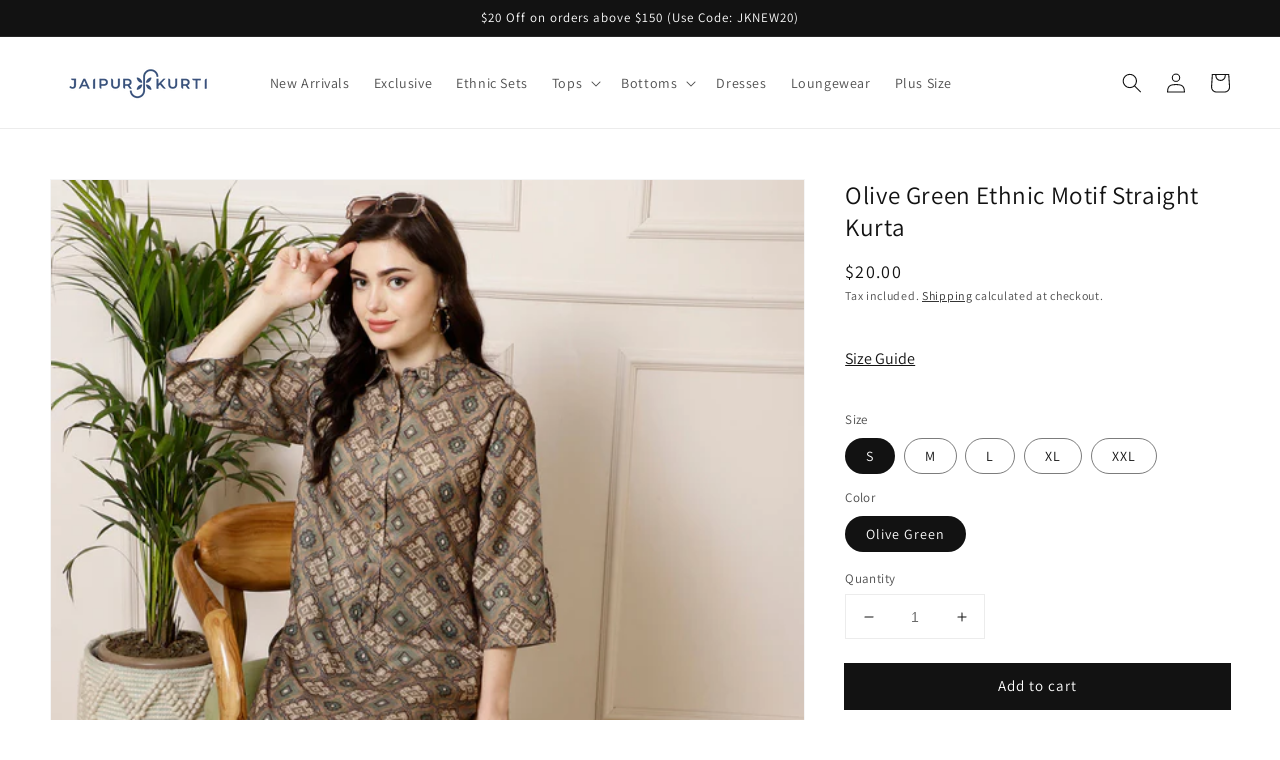

--- FILE ---
content_type: text/html; charset=utf-8
request_url: https://shop.jaipurkurti.com/products/olive-green-ethnic-motif-straight-kurta-1c23krtar0041-olive-green
body_size: 25135
content:
<!doctype html>
<html class="no-js" lang="en">
  <head>
    
    <meta name="facebook-domain-verification" content="kho8dljze5mfwlbt1y3p7fb8qvd6xe" />
    <meta name="google-site-verification" content="hxy8Lap1PL99sTsmDKTf4yIsqcahgutJoYewgFGZD6w" />
    <!-- Global site tag (gtag.js) - Google Analytics -->
<script async src="https://www.googletagmanager.com/gtag/js?id=G-8FQPSSK4NG"></script>
    
<script>
  window.dataLayer = window.dataLayer || [];
  function gtag(){dataLayer.push(arguments);}
  gtag('js', new Date());

  gtag('config', 'G-8FQPSSK4NG');
</script>

   
    <meta charset="utf-8">
    <meta http-equiv="X-UA-Compatible" content="IE=edge">
    <meta name="viewport" content="width=device-width,initial-scale=1">
    <meta name="theme-color" content="">
    <link rel="canonical" href="https://shop.jaipurkurti.com/products/olive-green-ethnic-motif-straight-kurta-1c23krtar0041-olive-green">
      <link rel="alternate" href="https://shop.jaipurkurti.com/products/olive-green-ethnic-motif-straight-kurta-1c23krtar0041-olive-green" hreflang="en-us"/>
    <link rel="preconnect" href="https://cdn.shopify.com" crossorigin><link rel="icon" type="image/png" href="//shop.jaipurkurti.com/cdn/shop/files/32pixelsby32pixels-01_32x32.png?v=1668077986"><link rel="preconnect" href="https://fonts.shopifycdn.com" crossorigin><title>
      Shop Olive Green Ethnic Motif Straight Kurta - Jaipur Kurti
 &ndash; jaipurkurtius</title>

    
      <meta name="description" content="Discover a wide range of printed straight kurtas for women from Jaipur Kurti&#39;s official website. COD and Free shipping is available.">
    

    

<meta property="og:site_name" content="jaipurkurtius">
<meta property="og:url" content="https://shop.jaipurkurti.com/products/olive-green-ethnic-motif-straight-kurta-1c23krtar0041-olive-green">
<meta property="og:title" content="Shop Olive Green Ethnic Motif Straight Kurta - Jaipur Kurti">
<meta property="og:type" content="product">
<meta property="og:description" content="Discover a wide range of printed straight kurtas for women from Jaipur Kurti&#39;s official website. COD and Free shipping is available."><meta property="og:image" content="http://shop.jaipurkurti.com/cdn/shop/products/1C23KRTAR0041-OliveGreen_1.jpg?v=1710332881">
  <meta property="og:image:secure_url" content="https://shop.jaipurkurti.com/cdn/shop/products/1C23KRTAR0041-OliveGreen_1.jpg?v=1710332881">
  <meta property="og:image:width" content="603">
  <meta property="og:image:height" content="804"><meta property="og:price:amount" content="20.00">
  <meta property="og:price:currency" content="USD"><meta name="twitter:card" content="summary_large_image">
<meta name="twitter:title" content="Shop Olive Green Ethnic Motif Straight Kurta - Jaipur Kurti">
<meta name="twitter:description" content="Discover a wide range of printed straight kurtas for women from Jaipur Kurti&#39;s official website. COD and Free shipping is available.">


    <script src="//shop.jaipurkurti.com/cdn/shop/t/1/assets/global.js?v=161567614324728653621639809863" defer="defer"></script>
    <script>window.performance && window.performance.mark && window.performance.mark('shopify.content_for_header.start');</script><meta name="google-site-verification" content="MaDlcVzc05DgRTkGlx6eFzXVs03ijRazL-CZHiXbgEs">
<meta name="facebook-domain-verification" content="l68bxunca33ryakvdtysgjhtoeclvb">
<meta id="shopify-digital-wallet" name="shopify-digital-wallet" content="/56181424268/digital_wallets/dialog">
<meta name="shopify-checkout-api-token" content="bb4148f0504685812ea6ad57465d1a83">
<meta id="in-context-paypal-metadata" data-shop-id="56181424268" data-venmo-supported="false" data-environment="production" data-locale="en_US" data-paypal-v4="true" data-currency="USD">
<link rel="alternate" type="application/json+oembed" href="https://shop.jaipurkurti.com/products/olive-green-ethnic-motif-straight-kurta-1c23krtar0041-olive-green.oembed">
<script async="async" src="/checkouts/internal/preloads.js?locale=en-US"></script>
<script id="shopify-features" type="application/json">{"accessToken":"bb4148f0504685812ea6ad57465d1a83","betas":["rich-media-storefront-analytics"],"domain":"shop.jaipurkurti.com","predictiveSearch":true,"shopId":56181424268,"locale":"en"}</script>
<script>var Shopify = Shopify || {};
Shopify.shop = "jaipurkurtius.myshopify.com";
Shopify.locale = "en";
Shopify.currency = {"active":"USD","rate":"1.0"};
Shopify.country = "US";
Shopify.theme = {"name":"Dawn","id":122103562380,"schema_name":"Dawn","schema_version":"2.4.0","theme_store_id":887,"role":"main"};
Shopify.theme.handle = "null";
Shopify.theme.style = {"id":null,"handle":null};
Shopify.cdnHost = "shop.jaipurkurti.com/cdn";
Shopify.routes = Shopify.routes || {};
Shopify.routes.root = "/";</script>
<script type="module">!function(o){(o.Shopify=o.Shopify||{}).modules=!0}(window);</script>
<script>!function(o){function n(){var o=[];function n(){o.push(Array.prototype.slice.apply(arguments))}return n.q=o,n}var t=o.Shopify=o.Shopify||{};t.loadFeatures=n(),t.autoloadFeatures=n()}(window);</script>
<script id="shop-js-analytics" type="application/json">{"pageType":"product"}</script>
<script defer="defer" async type="module" src="//shop.jaipurkurti.com/cdn/shopifycloud/shop-js/modules/v2/client.init-shop-cart-sync_C5BV16lS.en.esm.js"></script>
<script defer="defer" async type="module" src="//shop.jaipurkurti.com/cdn/shopifycloud/shop-js/modules/v2/chunk.common_CygWptCX.esm.js"></script>
<script type="module">
  await import("//shop.jaipurkurti.com/cdn/shopifycloud/shop-js/modules/v2/client.init-shop-cart-sync_C5BV16lS.en.esm.js");
await import("//shop.jaipurkurti.com/cdn/shopifycloud/shop-js/modules/v2/chunk.common_CygWptCX.esm.js");

  window.Shopify.SignInWithShop?.initShopCartSync?.({"fedCMEnabled":true,"windoidEnabled":true});

</script>
<script>(function() {
  var isLoaded = false;
  function asyncLoad() {
    if (isLoaded) return;
    isLoaded = true;
    var urls = ["https:\/\/assets1.adroll.com\/shopify\/latest\/j\/shopify_rolling_bootstrap_v2.js?adroll_adv_id=TTLOWK3GVNHGRB2TQ4L4D3\u0026adroll_pix_id=SM3XJFTNCBGR5AROISEXY6\u0026shop=jaipurkurtius.myshopify.com"];
    for (var i = 0; i < urls.length; i++) {
      var s = document.createElement('script');
      s.type = 'text/javascript';
      s.async = true;
      s.src = urls[i];
      var x = document.getElementsByTagName('script')[0];
      x.parentNode.insertBefore(s, x);
    }
  };
  if(window.attachEvent) {
    window.attachEvent('onload', asyncLoad);
  } else {
    window.addEventListener('load', asyncLoad, false);
  }
})();</script>
<script id="__st">var __st={"a":56181424268,"offset":19800,"reqid":"9e741f0c-aa3c-4754-97b7-8c0e9848be66-1768779083","pageurl":"shop.jaipurkurti.com\/products\/olive-green-ethnic-motif-straight-kurta-1c23krtar0041-olive-green","u":"e6e52bfda297","p":"product","rtyp":"product","rid":7561082634380};</script>
<script>window.ShopifyPaypalV4VisibilityTracking = true;</script>
<script id="captcha-bootstrap">!function(){'use strict';const t='contact',e='account',n='new_comment',o=[[t,t],['blogs',n],['comments',n],[t,'customer']],c=[[e,'customer_login'],[e,'guest_login'],[e,'recover_customer_password'],[e,'create_customer']],r=t=>t.map((([t,e])=>`form[action*='/${t}']:not([data-nocaptcha='true']) input[name='form_type'][value='${e}']`)).join(','),a=t=>()=>t?[...document.querySelectorAll(t)].map((t=>t.form)):[];function s(){const t=[...o],e=r(t);return a(e)}const i='password',u='form_key',d=['recaptcha-v3-token','g-recaptcha-response','h-captcha-response',i],f=()=>{try{return window.sessionStorage}catch{return}},m='__shopify_v',_=t=>t.elements[u];function p(t,e,n=!1){try{const o=window.sessionStorage,c=JSON.parse(o.getItem(e)),{data:r}=function(t){const{data:e,action:n}=t;return t[m]||n?{data:e,action:n}:{data:t,action:n}}(c);for(const[e,n]of Object.entries(r))t.elements[e]&&(t.elements[e].value=n);n&&o.removeItem(e)}catch(o){console.error('form repopulation failed',{error:o})}}const l='form_type',E='cptcha';function T(t){t.dataset[E]=!0}const w=window,h=w.document,L='Shopify',v='ce_forms',y='captcha';let A=!1;((t,e)=>{const n=(g='f06e6c50-85a8-45c8-87d0-21a2b65856fe',I='https://cdn.shopify.com/shopifycloud/storefront-forms-hcaptcha/ce_storefront_forms_captcha_hcaptcha.v1.5.2.iife.js',D={infoText:'Protected by hCaptcha',privacyText:'Privacy',termsText:'Terms'},(t,e,n)=>{const o=w[L][v],c=o.bindForm;if(c)return c(t,g,e,D).then(n);var r;o.q.push([[t,g,e,D],n]),r=I,A||(h.body.append(Object.assign(h.createElement('script'),{id:'captcha-provider',async:!0,src:r})),A=!0)});var g,I,D;w[L]=w[L]||{},w[L][v]=w[L][v]||{},w[L][v].q=[],w[L][y]=w[L][y]||{},w[L][y].protect=function(t,e){n(t,void 0,e),T(t)},Object.freeze(w[L][y]),function(t,e,n,w,h,L){const[v,y,A,g]=function(t,e,n){const i=e?o:[],u=t?c:[],d=[...i,...u],f=r(d),m=r(i),_=r(d.filter((([t,e])=>n.includes(e))));return[a(f),a(m),a(_),s()]}(w,h,L),I=t=>{const e=t.target;return e instanceof HTMLFormElement?e:e&&e.form},D=t=>v().includes(t);t.addEventListener('submit',(t=>{const e=I(t);if(!e)return;const n=D(e)&&!e.dataset.hcaptchaBound&&!e.dataset.recaptchaBound,o=_(e),c=g().includes(e)&&(!o||!o.value);(n||c)&&t.preventDefault(),c&&!n&&(function(t){try{if(!f())return;!function(t){const e=f();if(!e)return;const n=_(t);if(!n)return;const o=n.value;o&&e.removeItem(o)}(t);const e=Array.from(Array(32),(()=>Math.random().toString(36)[2])).join('');!function(t,e){_(t)||t.append(Object.assign(document.createElement('input'),{type:'hidden',name:u})),t.elements[u].value=e}(t,e),function(t,e){const n=f();if(!n)return;const o=[...t.querySelectorAll(`input[type='${i}']`)].map((({name:t})=>t)),c=[...d,...o],r={};for(const[a,s]of new FormData(t).entries())c.includes(a)||(r[a]=s);n.setItem(e,JSON.stringify({[m]:1,action:t.action,data:r}))}(t,e)}catch(e){console.error('failed to persist form',e)}}(e),e.submit())}));const S=(t,e)=>{t&&!t.dataset[E]&&(n(t,e.some((e=>e===t))),T(t))};for(const o of['focusin','change'])t.addEventListener(o,(t=>{const e=I(t);D(e)&&S(e,y())}));const B=e.get('form_key'),M=e.get(l),P=B&&M;t.addEventListener('DOMContentLoaded',(()=>{const t=y();if(P)for(const e of t)e.elements[l].value===M&&p(e,B);[...new Set([...A(),...v().filter((t=>'true'===t.dataset.shopifyCaptcha))])].forEach((e=>S(e,t)))}))}(h,new URLSearchParams(w.location.search),n,t,e,['guest_login'])})(!0,!0)}();</script>
<script integrity="sha256-4kQ18oKyAcykRKYeNunJcIwy7WH5gtpwJnB7kiuLZ1E=" data-source-attribution="shopify.loadfeatures" defer="defer" src="//shop.jaipurkurti.com/cdn/shopifycloud/storefront/assets/storefront/load_feature-a0a9edcb.js" crossorigin="anonymous"></script>
<script data-source-attribution="shopify.dynamic_checkout.dynamic.init">var Shopify=Shopify||{};Shopify.PaymentButton=Shopify.PaymentButton||{isStorefrontPortableWallets:!0,init:function(){window.Shopify.PaymentButton.init=function(){};var t=document.createElement("script");t.src="https://shop.jaipurkurti.com/cdn/shopifycloud/portable-wallets/latest/portable-wallets.en.js",t.type="module",document.head.appendChild(t)}};
</script>
<script data-source-attribution="shopify.dynamic_checkout.buyer_consent">
  function portableWalletsHideBuyerConsent(e){var t=document.getElementById("shopify-buyer-consent"),n=document.getElementById("shopify-subscription-policy-button");t&&n&&(t.classList.add("hidden"),t.setAttribute("aria-hidden","true"),n.removeEventListener("click",e))}function portableWalletsShowBuyerConsent(e){var t=document.getElementById("shopify-buyer-consent"),n=document.getElementById("shopify-subscription-policy-button");t&&n&&(t.classList.remove("hidden"),t.removeAttribute("aria-hidden"),n.addEventListener("click",e))}window.Shopify?.PaymentButton&&(window.Shopify.PaymentButton.hideBuyerConsent=portableWalletsHideBuyerConsent,window.Shopify.PaymentButton.showBuyerConsent=portableWalletsShowBuyerConsent);
</script>
<script data-source-attribution="shopify.dynamic_checkout.cart.bootstrap">document.addEventListener("DOMContentLoaded",(function(){function t(){return document.querySelector("shopify-accelerated-checkout-cart, shopify-accelerated-checkout")}if(t())Shopify.PaymentButton.init();else{new MutationObserver((function(e,n){t()&&(Shopify.PaymentButton.init(),n.disconnect())})).observe(document.body,{childList:!0,subtree:!0})}}));
</script>
<link id="shopify-accelerated-checkout-styles" rel="stylesheet" media="screen" href="https://shop.jaipurkurti.com/cdn/shopifycloud/portable-wallets/latest/accelerated-checkout-backwards-compat.css" crossorigin="anonymous">
<style id="shopify-accelerated-checkout-cart">
        #shopify-buyer-consent {
  margin-top: 1em;
  display: inline-block;
  width: 100%;
}

#shopify-buyer-consent.hidden {
  display: none;
}

#shopify-subscription-policy-button {
  background: none;
  border: none;
  padding: 0;
  text-decoration: underline;
  font-size: inherit;
  cursor: pointer;
}

#shopify-subscription-policy-button::before {
  box-shadow: none;
}

      </style>
<script id="sections-script" data-sections="main-product,product-recommendations,header,footer" defer="defer" src="//shop.jaipurkurti.com/cdn/shop/t/1/compiled_assets/scripts.js?841"></script>
<script>window.performance && window.performance.mark && window.performance.mark('shopify.content_for_header.end');</script>


    <style data-shopify>
      @font-face {
  font-family: Assistant;
  font-weight: 400;
  font-style: normal;
  font-display: swap;
  src: url("//shop.jaipurkurti.com/cdn/fonts/assistant/assistant_n4.9120912a469cad1cc292572851508ca49d12e768.woff2") format("woff2"),
       url("//shop.jaipurkurti.com/cdn/fonts/assistant/assistant_n4.6e9875ce64e0fefcd3f4446b7ec9036b3ddd2985.woff") format("woff");
}

      @font-face {
  font-family: Assistant;
  font-weight: 700;
  font-style: normal;
  font-display: swap;
  src: url("//shop.jaipurkurti.com/cdn/fonts/assistant/assistant_n7.bf44452348ec8b8efa3aa3068825305886b1c83c.woff2") format("woff2"),
       url("//shop.jaipurkurti.com/cdn/fonts/assistant/assistant_n7.0c887fee83f6b3bda822f1150b912c72da0f7b64.woff") format("woff");
}

      
      
      @font-face {
  font-family: Assistant;
  font-weight: 400;
  font-style: normal;
  font-display: swap;
  src: url("//shop.jaipurkurti.com/cdn/fonts/assistant/assistant_n4.9120912a469cad1cc292572851508ca49d12e768.woff2") format("woff2"),
       url("//shop.jaipurkurti.com/cdn/fonts/assistant/assistant_n4.6e9875ce64e0fefcd3f4446b7ec9036b3ddd2985.woff") format("woff");
}


      :root {
        --font-body-family: Assistant, sans-serif;
        --font-body-style: normal;
        --font-body-weight: 400;

        --font-heading-family: Assistant, sans-serif;
        --font-heading-style: normal;
        --font-heading-weight: 400;

        --font-body-scale: 1.0;
        --font-heading-scale: 1.0;

        --color-base-text: 18, 18, 18;
        --color-base-background-1: 255, 255, 255;
        --color-base-background-2: 243, 243, 243;
        --color-base-solid-button-labels: 255, 255, 255;
        --color-base-outline-button-labels: 18, 18, 18;
        --color-base-accent-1: 18, 18, 18;
        --color-base-accent-2: 51, 79, 180;
        --payment-terms-background-color: #FFFFFF;

        --gradient-base-background-1: #FFFFFF;
        --gradient-base-background-2: #F3F3F3;
        --gradient-base-accent-1: #121212;
        --gradient-base-accent-2: #334FB4;

        --page-width: 160rem;
        --page-width-margin: 2rem;
      }

      *,
      *::before,
      *::after {
        box-sizing: inherit;
      }

      html {
        box-sizing: border-box;
        font-size: calc(var(--font-body-scale) * 62.5%);
        height: 100%;
      }

      body {
        display: grid;
        grid-template-rows: auto auto 1fr auto;
        grid-template-columns: 100%;
        min-height: 100%;
        margin: 0;
        font-size: 1.5rem;
        letter-spacing: 0.06rem;
        line-height: calc(1 + 0.8 / var(--font-body-scale));
        font-family: var(--font-body-family);
        font-style: var(--font-body-style);
        font-weight: var(--font-body-weight);
      }

      @media screen and (min-width: 750px) {
        body {
          font-size: 1.6rem;
        }
      }
    </style>

    <link href="//shop.jaipurkurti.com/cdn/shop/t/1/assets/base.css?v=61167562426318368841640681865" rel="stylesheet" type="text/css" media="all" />
<link rel="preload" as="font" href="//shop.jaipurkurti.com/cdn/fonts/assistant/assistant_n4.9120912a469cad1cc292572851508ca49d12e768.woff2" type="font/woff2" crossorigin><link rel="preload" as="font" href="//shop.jaipurkurti.com/cdn/fonts/assistant/assistant_n4.9120912a469cad1cc292572851508ca49d12e768.woff2" type="font/woff2" crossorigin><link rel="stylesheet" href="//shop.jaipurkurti.com/cdn/shop/t/1/assets/component-predictive-search.css?v=10425135875555615991639809859" media="print" onload="this.media='all'"><script>document.documentElement.className = document.documentElement.className.replace('no-js', 'js');</script>
  <meta class='geo-ip' content='[base64]'><script async src='//shop.jaipurkurti.com/apps/easylocation/easylocation-1.0.3.min.js'></script><div class="ot-multi-pixel"></div>

	<meta property="omega:tags" content="1C23KRTAR0041-Olive Green, 3XL, 4XL, Kurta & Kurti, L, M, New On MRP, Olive Green, S, Straight Kurta, Vaishali-JK, What's New, XL, XXL, ">
	<meta property="omega:product" content="7561082634380">
	<meta property="omega:product_type" content="Straight Kurta">
	<meta property="omega:collections" content="264940978316, ">




 


 
    
  <!-- Global site tag (gtag.js) - Google Ads: 10797652891 -->
<script async src="https://www.googletagmanager.com/gtag/js?id=AW-10797652891"></script>
<script>
  window.dataLayer = window.dataLayer || [];
  function gtag(){dataLayer.push(arguments);}
  gtag('js', new Date());

  gtag('config', 'AW-10797652891');
</script>
    
 <!-- Event snippet for Google Shopping App Add To Cart conversion page -->
<script>
  gtag('event', 'conversion', {
      'send_to': 'AW-10797652891/wSpyCOaD-P4CEJu33Jwo',
      'value': ,
      'currency': 'USD'
  });
</script>   
    
  
  <link href="https://cdn.shopify.com/extensions/0199a438-2b43-7d72-ba8c-f8472dfb5cdc/promotion-popup-allnew-26/assets/popup-main.css" rel="stylesheet" type="text/css" media="all">
<link href="https://monorail-edge.shopifysvc.com" rel="dns-prefetch">
<script>(function(){if ("sendBeacon" in navigator && "performance" in window) {try {var session_token_from_headers = performance.getEntriesByType('navigation')[0].serverTiming.find(x => x.name == '_s').description;} catch {var session_token_from_headers = undefined;}var session_cookie_matches = document.cookie.match(/_shopify_s=([^;]*)/);var session_token_from_cookie = session_cookie_matches && session_cookie_matches.length === 2 ? session_cookie_matches[1] : "";var session_token = session_token_from_headers || session_token_from_cookie || "";function handle_abandonment_event(e) {var entries = performance.getEntries().filter(function(entry) {return /monorail-edge.shopifysvc.com/.test(entry.name);});if (!window.abandonment_tracked && entries.length === 0) {window.abandonment_tracked = true;var currentMs = Date.now();var navigation_start = performance.timing.navigationStart;var payload = {shop_id: 56181424268,url: window.location.href,navigation_start,duration: currentMs - navigation_start,session_token,page_type: "product"};window.navigator.sendBeacon("https://monorail-edge.shopifysvc.com/v1/produce", JSON.stringify({schema_id: "online_store_buyer_site_abandonment/1.1",payload: payload,metadata: {event_created_at_ms: currentMs,event_sent_at_ms: currentMs}}));}}window.addEventListener('pagehide', handle_abandonment_event);}}());</script>
<script id="web-pixels-manager-setup">(function e(e,d,r,n,o){if(void 0===o&&(o={}),!Boolean(null===(a=null===(i=window.Shopify)||void 0===i?void 0:i.analytics)||void 0===a?void 0:a.replayQueue)){var i,a;window.Shopify=window.Shopify||{};var t=window.Shopify;t.analytics=t.analytics||{};var s=t.analytics;s.replayQueue=[],s.publish=function(e,d,r){return s.replayQueue.push([e,d,r]),!0};try{self.performance.mark("wpm:start")}catch(e){}var l=function(){var e={modern:/Edge?\/(1{2}[4-9]|1[2-9]\d|[2-9]\d{2}|\d{4,})\.\d+(\.\d+|)|Firefox\/(1{2}[4-9]|1[2-9]\d|[2-9]\d{2}|\d{4,})\.\d+(\.\d+|)|Chrom(ium|e)\/(9{2}|\d{3,})\.\d+(\.\d+|)|(Maci|X1{2}).+ Version\/(15\.\d+|(1[6-9]|[2-9]\d|\d{3,})\.\d+)([,.]\d+|)( \(\w+\)|)( Mobile\/\w+|) Safari\/|Chrome.+OPR\/(9{2}|\d{3,})\.\d+\.\d+|(CPU[ +]OS|iPhone[ +]OS|CPU[ +]iPhone|CPU IPhone OS|CPU iPad OS)[ +]+(15[._]\d+|(1[6-9]|[2-9]\d|\d{3,})[._]\d+)([._]\d+|)|Android:?[ /-](13[3-9]|1[4-9]\d|[2-9]\d{2}|\d{4,})(\.\d+|)(\.\d+|)|Android.+Firefox\/(13[5-9]|1[4-9]\d|[2-9]\d{2}|\d{4,})\.\d+(\.\d+|)|Android.+Chrom(ium|e)\/(13[3-9]|1[4-9]\d|[2-9]\d{2}|\d{4,})\.\d+(\.\d+|)|SamsungBrowser\/([2-9]\d|\d{3,})\.\d+/,legacy:/Edge?\/(1[6-9]|[2-9]\d|\d{3,})\.\d+(\.\d+|)|Firefox\/(5[4-9]|[6-9]\d|\d{3,})\.\d+(\.\d+|)|Chrom(ium|e)\/(5[1-9]|[6-9]\d|\d{3,})\.\d+(\.\d+|)([\d.]+$|.*Safari\/(?![\d.]+ Edge\/[\d.]+$))|(Maci|X1{2}).+ Version\/(10\.\d+|(1[1-9]|[2-9]\d|\d{3,})\.\d+)([,.]\d+|)( \(\w+\)|)( Mobile\/\w+|) Safari\/|Chrome.+OPR\/(3[89]|[4-9]\d|\d{3,})\.\d+\.\d+|(CPU[ +]OS|iPhone[ +]OS|CPU[ +]iPhone|CPU IPhone OS|CPU iPad OS)[ +]+(10[._]\d+|(1[1-9]|[2-9]\d|\d{3,})[._]\d+)([._]\d+|)|Android:?[ /-](13[3-9]|1[4-9]\d|[2-9]\d{2}|\d{4,})(\.\d+|)(\.\d+|)|Mobile Safari.+OPR\/([89]\d|\d{3,})\.\d+\.\d+|Android.+Firefox\/(13[5-9]|1[4-9]\d|[2-9]\d{2}|\d{4,})\.\d+(\.\d+|)|Android.+Chrom(ium|e)\/(13[3-9]|1[4-9]\d|[2-9]\d{2}|\d{4,})\.\d+(\.\d+|)|Android.+(UC? ?Browser|UCWEB|U3)[ /]?(15\.([5-9]|\d{2,})|(1[6-9]|[2-9]\d|\d{3,})\.\d+)\.\d+|SamsungBrowser\/(5\.\d+|([6-9]|\d{2,})\.\d+)|Android.+MQ{2}Browser\/(14(\.(9|\d{2,})|)|(1[5-9]|[2-9]\d|\d{3,})(\.\d+|))(\.\d+|)|K[Aa][Ii]OS\/(3\.\d+|([4-9]|\d{2,})\.\d+)(\.\d+|)/},d=e.modern,r=e.legacy,n=navigator.userAgent;return n.match(d)?"modern":n.match(r)?"legacy":"unknown"}(),u="modern"===l?"modern":"legacy",c=(null!=n?n:{modern:"",legacy:""})[u],f=function(e){return[e.baseUrl,"/wpm","/b",e.hashVersion,"modern"===e.buildTarget?"m":"l",".js"].join("")}({baseUrl:d,hashVersion:r,buildTarget:u}),m=function(e){var d=e.version,r=e.bundleTarget,n=e.surface,o=e.pageUrl,i=e.monorailEndpoint;return{emit:function(e){var a=e.status,t=e.errorMsg,s=(new Date).getTime(),l=JSON.stringify({metadata:{event_sent_at_ms:s},events:[{schema_id:"web_pixels_manager_load/3.1",payload:{version:d,bundle_target:r,page_url:o,status:a,surface:n,error_msg:t},metadata:{event_created_at_ms:s}}]});if(!i)return console&&console.warn&&console.warn("[Web Pixels Manager] No Monorail endpoint provided, skipping logging."),!1;try{return self.navigator.sendBeacon.bind(self.navigator)(i,l)}catch(e){}var u=new XMLHttpRequest;try{return u.open("POST",i,!0),u.setRequestHeader("Content-Type","text/plain"),u.send(l),!0}catch(e){return console&&console.warn&&console.warn("[Web Pixels Manager] Got an unhandled error while logging to Monorail."),!1}}}}({version:r,bundleTarget:l,surface:e.surface,pageUrl:self.location.href,monorailEndpoint:e.monorailEndpoint});try{o.browserTarget=l,function(e){var d=e.src,r=e.async,n=void 0===r||r,o=e.onload,i=e.onerror,a=e.sri,t=e.scriptDataAttributes,s=void 0===t?{}:t,l=document.createElement("script"),u=document.querySelector("head"),c=document.querySelector("body");if(l.async=n,l.src=d,a&&(l.integrity=a,l.crossOrigin="anonymous"),s)for(var f in s)if(Object.prototype.hasOwnProperty.call(s,f))try{l.dataset[f]=s[f]}catch(e){}if(o&&l.addEventListener("load",o),i&&l.addEventListener("error",i),u)u.appendChild(l);else{if(!c)throw new Error("Did not find a head or body element to append the script");c.appendChild(l)}}({src:f,async:!0,onload:function(){if(!function(){var e,d;return Boolean(null===(d=null===(e=window.Shopify)||void 0===e?void 0:e.analytics)||void 0===d?void 0:d.initialized)}()){var d=window.webPixelsManager.init(e)||void 0;if(d){var r=window.Shopify.analytics;r.replayQueue.forEach((function(e){var r=e[0],n=e[1],o=e[2];d.publishCustomEvent(r,n,o)})),r.replayQueue=[],r.publish=d.publishCustomEvent,r.visitor=d.visitor,r.initialized=!0}}},onerror:function(){return m.emit({status:"failed",errorMsg:"".concat(f," has failed to load")})},sri:function(e){var d=/^sha384-[A-Za-z0-9+/=]+$/;return"string"==typeof e&&d.test(e)}(c)?c:"",scriptDataAttributes:o}),m.emit({status:"loading"})}catch(e){m.emit({status:"failed",errorMsg:(null==e?void 0:e.message)||"Unknown error"})}}})({shopId: 56181424268,storefrontBaseUrl: "https://shop.jaipurkurti.com",extensionsBaseUrl: "https://extensions.shopifycdn.com/cdn/shopifycloud/web-pixels-manager",monorailEndpoint: "https://monorail-edge.shopifysvc.com/unstable/produce_batch",surface: "storefront-renderer",enabledBetaFlags: ["2dca8a86"],webPixelsConfigList: [{"id":"170754188","configuration":"{\"pixel_id\":\"1013003848835280\",\"pixel_type\":\"facebook_pixel\",\"metaapp_system_user_token\":\"-\"}","eventPayloadVersion":"v1","runtimeContext":"OPEN","scriptVersion":"ca16bc87fe92b6042fbaa3acc2fbdaa6","type":"APP","apiClientId":2329312,"privacyPurposes":["ANALYTICS","MARKETING","SALE_OF_DATA"],"dataSharingAdjustments":{"protectedCustomerApprovalScopes":["read_customer_address","read_customer_email","read_customer_name","read_customer_personal_data","read_customer_phone"]}},{"id":"shopify-app-pixel","configuration":"{}","eventPayloadVersion":"v1","runtimeContext":"STRICT","scriptVersion":"0450","apiClientId":"shopify-pixel","type":"APP","privacyPurposes":["ANALYTICS","MARKETING"]},{"id":"shopify-custom-pixel","eventPayloadVersion":"v1","runtimeContext":"LAX","scriptVersion":"0450","apiClientId":"shopify-pixel","type":"CUSTOM","privacyPurposes":["ANALYTICS","MARKETING"]}],isMerchantRequest: false,initData: {"shop":{"name":"jaipurkurtius","paymentSettings":{"currencyCode":"USD"},"myshopifyDomain":"jaipurkurtius.myshopify.com","countryCode":"IN","storefrontUrl":"https:\/\/shop.jaipurkurti.com"},"customer":null,"cart":null,"checkout":null,"productVariants":[{"price":{"amount":20.0,"currencyCode":"USD"},"product":{"title":"Olive Green Ethnic Motif Straight Kurta","vendor":"Jaipur Kurti","id":"7561082634380","untranslatedTitle":"Olive Green Ethnic Motif Straight Kurta","url":"\/products\/olive-green-ethnic-motif-straight-kurta-1c23krtar0041-olive-green","type":"Straight Kurta"},"id":"42308906647692","image":{"src":"\/\/shop.jaipurkurti.com\/cdn\/shop\/products\/1C23KRTAR0041-OliveGreen_6.jpg?v=1710332881"},"sku":"8905290134935","title":"S \/ Olive Green","untranslatedTitle":"S \/ Olive Green"},{"price":{"amount":20.0,"currencyCode":"USD"},"product":{"title":"Olive Green Ethnic Motif Straight Kurta","vendor":"Jaipur Kurti","id":"7561082634380","untranslatedTitle":"Olive Green Ethnic Motif Straight Kurta","url":"\/products\/olive-green-ethnic-motif-straight-kurta-1c23krtar0041-olive-green","type":"Straight Kurta"},"id":"42308906680460","image":{"src":"\/\/shop.jaipurkurti.com\/cdn\/shop\/products\/1C23KRTAR0041-OliveGreen_7.jpg?v=1710332881"},"sku":"8905290134942","title":"M \/ Olive Green","untranslatedTitle":"M \/ Olive Green"},{"price":{"amount":20.0,"currencyCode":"USD"},"product":{"title":"Olive Green Ethnic Motif Straight Kurta","vendor":"Jaipur Kurti","id":"7561082634380","untranslatedTitle":"Olive Green Ethnic Motif Straight Kurta","url":"\/products\/olive-green-ethnic-motif-straight-kurta-1c23krtar0041-olive-green","type":"Straight Kurta"},"id":"42308906713228","image":{"src":"\/\/shop.jaipurkurti.com\/cdn\/shop\/products\/1C23KRTAR0041-OliveGreen_7.jpg?v=1710332881"},"sku":"8905290134959","title":"L \/ Olive Green","untranslatedTitle":"L \/ Olive Green"},{"price":{"amount":20.0,"currencyCode":"USD"},"product":{"title":"Olive Green Ethnic Motif Straight Kurta","vendor":"Jaipur Kurti","id":"7561082634380","untranslatedTitle":"Olive Green Ethnic Motif Straight Kurta","url":"\/products\/olive-green-ethnic-motif-straight-kurta-1c23krtar0041-olive-green","type":"Straight Kurta"},"id":"42308906745996","image":{"src":"\/\/shop.jaipurkurti.com\/cdn\/shop\/products\/1C23KRTAR0041-OliveGreen_6.jpg?v=1710332881"},"sku":"8905290134966","title":"XL \/ Olive Green","untranslatedTitle":"XL \/ Olive Green"},{"price":{"amount":20.0,"currencyCode":"USD"},"product":{"title":"Olive Green Ethnic Motif Straight Kurta","vendor":"Jaipur Kurti","id":"7561082634380","untranslatedTitle":"Olive Green Ethnic Motif Straight Kurta","url":"\/products\/olive-green-ethnic-motif-straight-kurta-1c23krtar0041-olive-green","type":"Straight Kurta"},"id":"42308906778764","image":{"src":"\/\/shop.jaipurkurti.com\/cdn\/shop\/products\/1C23KRTAR0041-OliveGreen_6.jpg?v=1710332881"},"sku":"8905290134973","title":"XXL \/ Olive Green","untranslatedTitle":"XXL \/ Olive Green"}],"purchasingCompany":null},},"https://shop.jaipurkurti.com/cdn","fcfee988w5aeb613cpc8e4bc33m6693e112",{"modern":"","legacy":""},{"shopId":"56181424268","storefrontBaseUrl":"https:\/\/shop.jaipurkurti.com","extensionBaseUrl":"https:\/\/extensions.shopifycdn.com\/cdn\/shopifycloud\/web-pixels-manager","surface":"storefront-renderer","enabledBetaFlags":"[\"2dca8a86\"]","isMerchantRequest":"false","hashVersion":"fcfee988w5aeb613cpc8e4bc33m6693e112","publish":"custom","events":"[[\"page_viewed\",{}],[\"product_viewed\",{\"productVariant\":{\"price\":{\"amount\":20.0,\"currencyCode\":\"USD\"},\"product\":{\"title\":\"Olive Green Ethnic Motif Straight Kurta\",\"vendor\":\"Jaipur Kurti\",\"id\":\"7561082634380\",\"untranslatedTitle\":\"Olive Green Ethnic Motif Straight Kurta\",\"url\":\"\/products\/olive-green-ethnic-motif-straight-kurta-1c23krtar0041-olive-green\",\"type\":\"Straight Kurta\"},\"id\":\"42308906647692\",\"image\":{\"src\":\"\/\/shop.jaipurkurti.com\/cdn\/shop\/products\/1C23KRTAR0041-OliveGreen_6.jpg?v=1710332881\"},\"sku\":\"8905290134935\",\"title\":\"S \/ Olive Green\",\"untranslatedTitle\":\"S \/ Olive Green\"}}]]"});</script><script>
  window.ShopifyAnalytics = window.ShopifyAnalytics || {};
  window.ShopifyAnalytics.meta = window.ShopifyAnalytics.meta || {};
  window.ShopifyAnalytics.meta.currency = 'USD';
  var meta = {"product":{"id":7561082634380,"gid":"gid:\/\/shopify\/Product\/7561082634380","vendor":"Jaipur Kurti","type":"Straight Kurta","handle":"olive-green-ethnic-motif-straight-kurta-1c23krtar0041-olive-green","variants":[{"id":42308906647692,"price":2000,"name":"Olive Green Ethnic Motif Straight Kurta - S \/ Olive Green","public_title":"S \/ Olive Green","sku":"8905290134935"},{"id":42308906680460,"price":2000,"name":"Olive Green Ethnic Motif Straight Kurta - M \/ Olive Green","public_title":"M \/ Olive Green","sku":"8905290134942"},{"id":42308906713228,"price":2000,"name":"Olive Green Ethnic Motif Straight Kurta - L \/ Olive Green","public_title":"L \/ Olive Green","sku":"8905290134959"},{"id":42308906745996,"price":2000,"name":"Olive Green Ethnic Motif Straight Kurta - XL \/ Olive Green","public_title":"XL \/ Olive Green","sku":"8905290134966"},{"id":42308906778764,"price":2000,"name":"Olive Green Ethnic Motif Straight Kurta - XXL \/ Olive Green","public_title":"XXL \/ Olive Green","sku":"8905290134973"}],"remote":false},"page":{"pageType":"product","resourceType":"product","resourceId":7561082634380,"requestId":"9e741f0c-aa3c-4754-97b7-8c0e9848be66-1768779083"}};
  for (var attr in meta) {
    window.ShopifyAnalytics.meta[attr] = meta[attr];
  }
</script>
<script class="analytics">
  (function () {
    var customDocumentWrite = function(content) {
      var jquery = null;

      if (window.jQuery) {
        jquery = window.jQuery;
      } else if (window.Checkout && window.Checkout.$) {
        jquery = window.Checkout.$;
      }

      if (jquery) {
        jquery('body').append(content);
      }
    };

    var hasLoggedConversion = function(token) {
      if (token) {
        return document.cookie.indexOf('loggedConversion=' + token) !== -1;
      }
      return false;
    }

    var setCookieIfConversion = function(token) {
      if (token) {
        var twoMonthsFromNow = new Date(Date.now());
        twoMonthsFromNow.setMonth(twoMonthsFromNow.getMonth() + 2);

        document.cookie = 'loggedConversion=' + token + '; expires=' + twoMonthsFromNow;
      }
    }

    var trekkie = window.ShopifyAnalytics.lib = window.trekkie = window.trekkie || [];
    if (trekkie.integrations) {
      return;
    }
    trekkie.methods = [
      'identify',
      'page',
      'ready',
      'track',
      'trackForm',
      'trackLink'
    ];
    trekkie.factory = function(method) {
      return function() {
        var args = Array.prototype.slice.call(arguments);
        args.unshift(method);
        trekkie.push(args);
        return trekkie;
      };
    };
    for (var i = 0; i < trekkie.methods.length; i++) {
      var key = trekkie.methods[i];
      trekkie[key] = trekkie.factory(key);
    }
    trekkie.load = function(config) {
      trekkie.config = config || {};
      trekkie.config.initialDocumentCookie = document.cookie;
      var first = document.getElementsByTagName('script')[0];
      var script = document.createElement('script');
      script.type = 'text/javascript';
      script.onerror = function(e) {
        var scriptFallback = document.createElement('script');
        scriptFallback.type = 'text/javascript';
        scriptFallback.onerror = function(error) {
                var Monorail = {
      produce: function produce(monorailDomain, schemaId, payload) {
        var currentMs = new Date().getTime();
        var event = {
          schema_id: schemaId,
          payload: payload,
          metadata: {
            event_created_at_ms: currentMs,
            event_sent_at_ms: currentMs
          }
        };
        return Monorail.sendRequest("https://" + monorailDomain + "/v1/produce", JSON.stringify(event));
      },
      sendRequest: function sendRequest(endpointUrl, payload) {
        // Try the sendBeacon API
        if (window && window.navigator && typeof window.navigator.sendBeacon === 'function' && typeof window.Blob === 'function' && !Monorail.isIos12()) {
          var blobData = new window.Blob([payload], {
            type: 'text/plain'
          });

          if (window.navigator.sendBeacon(endpointUrl, blobData)) {
            return true;
          } // sendBeacon was not successful

        } // XHR beacon

        var xhr = new XMLHttpRequest();

        try {
          xhr.open('POST', endpointUrl);
          xhr.setRequestHeader('Content-Type', 'text/plain');
          xhr.send(payload);
        } catch (e) {
          console.log(e);
        }

        return false;
      },
      isIos12: function isIos12() {
        return window.navigator.userAgent.lastIndexOf('iPhone; CPU iPhone OS 12_') !== -1 || window.navigator.userAgent.lastIndexOf('iPad; CPU OS 12_') !== -1;
      }
    };
    Monorail.produce('monorail-edge.shopifysvc.com',
      'trekkie_storefront_load_errors/1.1',
      {shop_id: 56181424268,
      theme_id: 122103562380,
      app_name: "storefront",
      context_url: window.location.href,
      source_url: "//shop.jaipurkurti.com/cdn/s/trekkie.storefront.cd680fe47e6c39ca5d5df5f0a32d569bc48c0f27.min.js"});

        };
        scriptFallback.async = true;
        scriptFallback.src = '//shop.jaipurkurti.com/cdn/s/trekkie.storefront.cd680fe47e6c39ca5d5df5f0a32d569bc48c0f27.min.js';
        first.parentNode.insertBefore(scriptFallback, first);
      };
      script.async = true;
      script.src = '//shop.jaipurkurti.com/cdn/s/trekkie.storefront.cd680fe47e6c39ca5d5df5f0a32d569bc48c0f27.min.js';
      first.parentNode.insertBefore(script, first);
    };
    trekkie.load(
      {"Trekkie":{"appName":"storefront","development":false,"defaultAttributes":{"shopId":56181424268,"isMerchantRequest":null,"themeId":122103562380,"themeCityHash":"17366363614221018306","contentLanguage":"en","currency":"USD","eventMetadataId":"5f3a1488-4081-410d-92b2-cfa131f5c7f7"},"isServerSideCookieWritingEnabled":true,"monorailRegion":"shop_domain","enabledBetaFlags":["65f19447"]},"Session Attribution":{},"S2S":{"facebookCapiEnabled":true,"source":"trekkie-storefront-renderer","apiClientId":580111}}
    );

    var loaded = false;
    trekkie.ready(function() {
      if (loaded) return;
      loaded = true;

      window.ShopifyAnalytics.lib = window.trekkie;

      var originalDocumentWrite = document.write;
      document.write = customDocumentWrite;
      try { window.ShopifyAnalytics.merchantGoogleAnalytics.call(this); } catch(error) {};
      document.write = originalDocumentWrite;

      window.ShopifyAnalytics.lib.page(null,{"pageType":"product","resourceType":"product","resourceId":7561082634380,"requestId":"9e741f0c-aa3c-4754-97b7-8c0e9848be66-1768779083","shopifyEmitted":true});

      var match = window.location.pathname.match(/checkouts\/(.+)\/(thank_you|post_purchase)/)
      var token = match? match[1]: undefined;
      if (!hasLoggedConversion(token)) {
        setCookieIfConversion(token);
        window.ShopifyAnalytics.lib.track("Viewed Product",{"currency":"USD","variantId":42308906647692,"productId":7561082634380,"productGid":"gid:\/\/shopify\/Product\/7561082634380","name":"Olive Green Ethnic Motif Straight Kurta - S \/ Olive Green","price":"20.00","sku":"8905290134935","brand":"Jaipur Kurti","variant":"S \/ Olive Green","category":"Straight Kurta","nonInteraction":true,"remote":false},undefined,undefined,{"shopifyEmitted":true});
      window.ShopifyAnalytics.lib.track("monorail:\/\/trekkie_storefront_viewed_product\/1.1",{"currency":"USD","variantId":42308906647692,"productId":7561082634380,"productGid":"gid:\/\/shopify\/Product\/7561082634380","name":"Olive Green Ethnic Motif Straight Kurta - S \/ Olive Green","price":"20.00","sku":"8905290134935","brand":"Jaipur Kurti","variant":"S \/ Olive Green","category":"Straight Kurta","nonInteraction":true,"remote":false,"referer":"https:\/\/shop.jaipurkurti.com\/products\/olive-green-ethnic-motif-straight-kurta-1c23krtar0041-olive-green"});
      }
    });


        var eventsListenerScript = document.createElement('script');
        eventsListenerScript.async = true;
        eventsListenerScript.src = "//shop.jaipurkurti.com/cdn/shopifycloud/storefront/assets/shop_events_listener-3da45d37.js";
        document.getElementsByTagName('head')[0].appendChild(eventsListenerScript);

})();</script>
<script
  defer
  src="https://shop.jaipurkurti.com/cdn/shopifycloud/perf-kit/shopify-perf-kit-3.0.4.min.js"
  data-application="storefront-renderer"
  data-shop-id="56181424268"
  data-render-region="gcp-us-central1"
  data-page-type="product"
  data-theme-instance-id="122103562380"
  data-theme-name="Dawn"
  data-theme-version="2.4.0"
  data-monorail-region="shop_domain"
  data-resource-timing-sampling-rate="10"
  data-shs="true"
  data-shs-beacon="true"
  data-shs-export-with-fetch="true"
  data-shs-logs-sample-rate="1"
  data-shs-beacon-endpoint="https://shop.jaipurkurti.com/api/collect"
></script>
</head>

  <body class="template-product">
    <a class="skip-to-content-link button visually-hidden" href="#MainContent">
      Skip to content
    </a>
  
    <div id="shopify-section-announcement-bar" class="shopify-section"><div class="announcement-bar color-inverse gradient" role="region" aria-label="Announcement" ><p class="announcement-bar__message h5">
                $20 Off on orders above $150 (Use Code: JKNEW20)
</p></div>
</div>    
    <div id="shopify-section-header" class="shopify-section"><link rel="stylesheet" href="//shop.jaipurkurti.com/cdn/shop/t/1/assets/component-list-menu.css?v=161614383810958508431639809866" media="print" onload="this.media='all'">
<link rel="stylesheet" href="//shop.jaipurkurti.com/cdn/shop/t/1/assets/component-search.css?v=128662198121899399791639809854" media="print" onload="this.media='all'">
<link rel="stylesheet" href="//shop.jaipurkurti.com/cdn/shop/t/1/assets/component-menu-drawer.css?v=25441607779389632351639809857" media="print" onload="this.media='all'">
<link rel="stylesheet" href="//shop.jaipurkurti.com/cdn/shop/t/1/assets/component-cart-notification.css?v=460858370205038421639809852" media="print" onload="this.media='all'">
<link rel="stylesheet" href="//shop.jaipurkurti.com/cdn/shop/t/1/assets/component-cart-items.css?v=157471800145148034221639809878" media="print" onload="this.media='all'"><link rel="stylesheet" href="//shop.jaipurkurti.com/cdn/shop/t/1/assets/component-price.css?v=5328827735059554991639809856" media="print" onload="this.media='all'">
  <link rel="stylesheet" href="//shop.jaipurkurti.com/cdn/shop/t/1/assets/component-loading-overlay.css?v=167310470843593579841639809881" media="print" onload="this.media='all'"><noscript><link href="//shop.jaipurkurti.com/cdn/shop/t/1/assets/component-list-menu.css?v=161614383810958508431639809866" rel="stylesheet" type="text/css" media="all" /></noscript>
<noscript><link href="//shop.jaipurkurti.com/cdn/shop/t/1/assets/component-search.css?v=128662198121899399791639809854" rel="stylesheet" type="text/css" media="all" /></noscript>
<noscript><link href="//shop.jaipurkurti.com/cdn/shop/t/1/assets/component-menu-drawer.css?v=25441607779389632351639809857" rel="stylesheet" type="text/css" media="all" /></noscript>
<noscript><link href="//shop.jaipurkurti.com/cdn/shop/t/1/assets/component-cart-notification.css?v=460858370205038421639809852" rel="stylesheet" type="text/css" media="all" /></noscript>
<noscript><link href="//shop.jaipurkurti.com/cdn/shop/t/1/assets/component-cart-items.css?v=157471800145148034221639809878" rel="stylesheet" type="text/css" media="all" /></noscript>

<style>
  header-drawer {
    justify-self: start;
    margin-left: -1.2rem;
  }

  @media screen and (min-width: 990px) {
    header-drawer {
      display: none;
    }
  }

  .menu-drawer-container {
    display: flex;
  }

  .list-menu {
    list-style: none;
    padding: 0;
    margin: 0;
  }

  .list-menu--inline {
    display: inline-flex;
    flex-wrap: wrap;
  }

  summary.list-menu__item {
    padding-right: 2.7rem;
  }

  .list-menu__item {
    display: flex;
    align-items: center;
    line-height: calc(1 + 0.3 / var(--font-body-scale));
  }

  .list-menu__item--link {
    text-decoration: none;
    padding-bottom: 1rem;
    padding-top: 1rem;
    line-height: calc(1 + 0.8 / var(--font-body-scale));
  }

  @media screen and (min-width: 750px) {
    .list-menu__item--link {
      padding-bottom: 0.5rem;
      padding-top: 0.5rem;
    }
  }
  
  .shopify-section-announcement-bar
</style>

<script src="//shop.jaipurkurti.com/cdn/shop/t/1/assets/details-disclosure.js?v=118626640824924522881639809875" defer="defer"></script>
<script src="//shop.jaipurkurti.com/cdn/shop/t/1/assets/details-modal.js?v=4511761896672669691639809874" defer="defer"></script>
<script src="//shop.jaipurkurti.com/cdn/shop/t/1/assets/cart-notification.js?v=18770815536247936311639809856" defer="defer"></script>
<script src="https://ajax.googleapis.com/ajax/libs/jquery/1.11.1/jquery.min.js"></script>
<script>
    $(window).scroll(function() {
      if ($(this).scrollTop() > 1){
        $('#shopify-section-announcement-bar').addClass('sticky-header-announcement');
      $('.header-wrapper').addClass('sticky-header');       
      }
      else{
        $('#shopify-section-announcement-bar').removeClass('sticky-header-announcement');
      $('.header-wrapper').removeClass('sticky-header');
        
      }
      
      
      if ($(this).scrollTop() > 1){
        $('#FacetsWrapperDesktop').addClass('sticky-filters');
     
      }
      else{
        $('#FacetsWrapperDesktop').removeClass('sticky-filters');     
        
      }
      
      if ($(this).scrollTop() > 1){
        $('.mobile-facets__wrapper').addClass('sticky-filters-mobile');
     
      }
      else{
        $('.mobile-facets__wrapper').removeClass('sticky-filters-mobile');     
        
      }
      
    });
    </script>
<svg xmlns="http://www.w3.org/2000/svg" class="hidden">
  <symbol id="icon-search" viewbox="0 0 18 19" fill="none">
    <path fill-rule="evenodd" clip-rule="evenodd" d="M11.03 11.68A5.784 5.784 0 112.85 3.5a5.784 5.784 0 018.18 8.18zm.26 1.12a6.78 6.78 0 11.72-.7l5.4 5.4a.5.5 0 11-.71.7l-5.41-5.4z" fill="currentColor"/>
  </symbol>

  <symbol id="icon-close" class="icon icon-close" fill="none" viewBox="0 0 18 17">
    <path d="M.865 15.978a.5.5 0 00.707.707l7.433-7.431 7.579 7.282a.501.501 0 00.846-.37.5.5 0 00-.153-.351L9.712 8.546l7.417-7.416a.5.5 0 10-.707-.708L8.991 7.853 1.413.573a.5.5 0 10-.693.72l7.563 7.268-7.418 7.417z" fill="currentColor">
  </symbol>
</svg>
<sticky-header class="header-wrapper color-background-1 gradient header-wrapper--border-bottom">
  <header class="header header--middle-left page-width header--has-menu"><header-drawer data-breakpoint="tablet">
        <details id="Details-menu-drawer-container" class="menu-drawer-container">
          <summary class="header__icon header__icon--menu header__icon--summary link focus-inset" aria-label="Menu">
            <span>
              <svg xmlns="http://www.w3.org/2000/svg" aria-hidden="true" focusable="false" role="presentation" class="icon icon-hamburger" fill="none" viewBox="0 0 18 16">
  <path d="M1 .5a.5.5 0 100 1h15.71a.5.5 0 000-1H1zM.5 8a.5.5 0 01.5-.5h15.71a.5.5 0 010 1H1A.5.5 0 01.5 8zm0 7a.5.5 0 01.5-.5h15.71a.5.5 0 010 1H1a.5.5 0 01-.5-.5z" fill="currentColor">
</svg>

              <svg xmlns="http://www.w3.org/2000/svg" aria-hidden="true" focusable="false" role="presentation" class="icon icon-close" fill="none" viewBox="0 0 18 17">
  <path d="M.865 15.978a.5.5 0 00.707.707l7.433-7.431 7.579 7.282a.501.501 0 00.846-.37.5.5 0 00-.153-.351L9.712 8.546l7.417-7.416a.5.5 0 10-.707-.708L8.991 7.853 1.413.573a.5.5 0 10-.693.72l7.563 7.268-7.418 7.417z" fill="currentColor">
</svg>

            </span>
          </summary>
          <div id="menu-drawer" class="menu-drawer motion-reduce" tabindex="-1">
            <div class="menu-drawer__inner-container">
              <div class="menu-drawer__navigation-container">
                <nav class="menu-drawer__navigation">
                  <ul class="menu-drawer__menu list-menu" role="list"><li><a href="/collections/new-arrivals" class="menu-drawer__menu-item list-menu__item link link--text focus-inset">
                            New Arrivals
                          </a></li><li><a href="/collections/exclusive" class="menu-drawer__menu-item list-menu__item link link--text focus-inset">
                            Exclusive
                          </a></li><li><a href="/collections/ethnic-sets" class="menu-drawer__menu-item list-menu__item link link--text focus-inset">
                            Ethnic Sets
                          </a></li><li><details id="Details-menu-drawer-menu-item-4">
                            <summary class="menu-drawer__menu-item list-menu__item link link--text focus-inset">
                              Tops
                              <svg viewBox="0 0 14 10" fill="none" aria-hidden="true" focusable="false" role="presentation" class="icon icon-arrow" xmlns="http://www.w3.org/2000/svg">
  <path fill-rule="evenodd" clip-rule="evenodd" d="M8.537.808a.5.5 0 01.817-.162l4 4a.5.5 0 010 .708l-4 4a.5.5 0 11-.708-.708L11.793 5.5H1a.5.5 0 010-1h10.793L8.646 1.354a.5.5 0 01-.109-.546z" fill="currentColor">
</svg>

                              <svg aria-hidden="true" focusable="false" role="presentation" class="icon icon-caret" viewBox="0 0 10 6">
  <path fill-rule="evenodd" clip-rule="evenodd" d="M9.354.646a.5.5 0 00-.708 0L5 4.293 1.354.646a.5.5 0 00-.708.708l4 4a.5.5 0 00.708 0l4-4a.5.5 0 000-.708z" fill="currentColor">
</svg>

                            </summary>
                            <div id="link-Tops" class="menu-drawer__submenu motion-reduce" tabindex="-1">
                              <div class="menu-drawer__inner-submenu">
                                <button class="menu-drawer__close-button link link--text focus-inset" aria-expanded="true">
                                  <svg viewBox="0 0 14 10" fill="none" aria-hidden="true" focusable="false" role="presentation" class="icon icon-arrow" xmlns="http://www.w3.org/2000/svg">
  <path fill-rule="evenodd" clip-rule="evenodd" d="M8.537.808a.5.5 0 01.817-.162l4 4a.5.5 0 010 .708l-4 4a.5.5 0 11-.708-.708L11.793 5.5H1a.5.5 0 010-1h10.793L8.646 1.354a.5.5 0 01-.109-.546z" fill="currentColor">
</svg>

                                  Tops
                                </button>
                                <ul class="menu-drawer__menu list-menu" role="list" tabindex="-1"><li><a href="/collections/kurtas" class="menu-drawer__menu-item link link--text list-menu__item focus-inset">
                                          Kurtas
                                        </a></li><li><a href="/collections/tops" class="menu-drawer__menu-item link link--text list-menu__item focus-inset">
                                          Tops
                                        </a></li></ul>
                              </div>
                            </div>
                          </details></li><li><details id="Details-menu-drawer-menu-item-5">
                            <summary class="menu-drawer__menu-item list-menu__item link link--text focus-inset">
                              Bottoms
                              <svg viewBox="0 0 14 10" fill="none" aria-hidden="true" focusable="false" role="presentation" class="icon icon-arrow" xmlns="http://www.w3.org/2000/svg">
  <path fill-rule="evenodd" clip-rule="evenodd" d="M8.537.808a.5.5 0 01.817-.162l4 4a.5.5 0 010 .708l-4 4a.5.5 0 11-.708-.708L11.793 5.5H1a.5.5 0 010-1h10.793L8.646 1.354a.5.5 0 01-.109-.546z" fill="currentColor">
</svg>

                              <svg aria-hidden="true" focusable="false" role="presentation" class="icon icon-caret" viewBox="0 0 10 6">
  <path fill-rule="evenodd" clip-rule="evenodd" d="M9.354.646a.5.5 0 00-.708 0L5 4.293 1.354.646a.5.5 0 00-.708.708l4 4a.5.5 0 00.708 0l4-4a.5.5 0 000-.708z" fill="currentColor">
</svg>

                            </summary>
                            <div id="link-Bottoms" class="menu-drawer__submenu motion-reduce" tabindex="-1">
                              <div class="menu-drawer__inner-submenu">
                                <button class="menu-drawer__close-button link link--text focus-inset" aria-expanded="true">
                                  <svg viewBox="0 0 14 10" fill="none" aria-hidden="true" focusable="false" role="presentation" class="icon icon-arrow" xmlns="http://www.w3.org/2000/svg">
  <path fill-rule="evenodd" clip-rule="evenodd" d="M8.537.808a.5.5 0 01.817-.162l4 4a.5.5 0 010 .708l-4 4a.5.5 0 11-.708-.708L11.793 5.5H1a.5.5 0 010-1h10.793L8.646 1.354a.5.5 0 01-.109-.546z" fill="currentColor">
</svg>

                                  Bottoms
                                </button>
                                <ul class="menu-drawer__menu list-menu" role="list" tabindex="-1"><li><a href="/collections/pants" class="menu-drawer__menu-item link link--text list-menu__item focus-inset">
                                          Pants
                                        </a></li><li><a href="/collections/palazzos" class="menu-drawer__menu-item link link--text list-menu__item focus-inset">
                                          Palazzos
                                        </a></li><li><a href="/collections/skirts" class="menu-drawer__menu-item link link--text list-menu__item focus-inset">
                                          Skirts
                                        </a></li><li><a href="/collections/leggings" class="menu-drawer__menu-item link link--text list-menu__item focus-inset">
                                          Leggings
                                        </a></li><li><a href="/collections/patiala-dupatta" class="menu-drawer__menu-item link link--text list-menu__item focus-inset">
                                          Patiala &amp; Dupatta
                                        </a></li></ul>
                              </div>
                            </div>
                          </details></li><li><a href="/collections/dresses" class="menu-drawer__menu-item list-menu__item link link--text focus-inset">
                            Dresses
                          </a></li><li><a href="/collections/loungewear" class="menu-drawer__menu-item list-menu__item link link--text focus-inset">
                            Loungewear
                          </a></li><li><a href="/collections/plus-size" class="menu-drawer__menu-item list-menu__item link link--text focus-inset">
                            Plus Size
                          </a></li></ul>
                </nav>
                <div class="menu-drawer__utility-links"><a href="/account/login" class="menu-drawer__account link focus-inset h5">
                      <svg xmlns="http://www.w3.org/2000/svg" aria-hidden="true" focusable="false" role="presentation" class="icon icon-account" fill="none" viewBox="0 0 18 19">
  <path fill-rule="evenodd" clip-rule="evenodd" d="M6 4.5a3 3 0 116 0 3 3 0 01-6 0zm3-4a4 4 0 100 8 4 4 0 000-8zm5.58 12.15c1.12.82 1.83 2.24 1.91 4.85H1.51c.08-2.6.79-4.03 1.9-4.85C4.66 11.75 6.5 11.5 9 11.5s4.35.26 5.58 1.15zM9 10.5c-2.5 0-4.65.24-6.17 1.35C1.27 12.98.5 14.93.5 18v.5h17V18c0-3.07-.77-5.02-2.33-6.15-1.52-1.1-3.67-1.35-6.17-1.35z" fill="currentColor">
</svg>

Log in</a><ul class="list list-social list-unstyled" role="list"><li class="list-social__item">
                        <a href="https://facebook.com/jaipurkurti" class="list-social__link link"><svg aria-hidden="true" focusable="false" role="presentation" class="icon icon-facebook" viewBox="0 0 18 18">
  <path fill="currentColor" d="M16.42.61c.27 0 .5.1.69.28.19.2.28.42.28.7v15.44c0 .27-.1.5-.28.69a.94.94 0 01-.7.28h-4.39v-6.7h2.25l.31-2.65h-2.56v-1.7c0-.4.1-.72.28-.93.18-.2.5-.32 1-.32h1.37V3.35c-.6-.06-1.27-.1-2.01-.1-1.01 0-1.83.3-2.45.9-.62.6-.93 1.44-.93 2.53v1.97H7.04v2.65h2.24V18H.98c-.28 0-.5-.1-.7-.28a.94.94 0 01-.28-.7V1.59c0-.27.1-.5.28-.69a.94.94 0 01.7-.28h15.44z">
</svg>
<span class="visually-hidden">Facebook</span>
                        </a>
                      </li><li class="list-social__item">
                        <a href="http://instagram.com/jaipurkurti" class="list-social__link link"><svg aria-hidden="true" focusable="false" role="presentation" class="icon icon-instagram" viewBox="0 0 18 18">
  <path fill="currentColor" d="M8.77 1.58c2.34 0 2.62.01 3.54.05.86.04 1.32.18 1.63.3.41.17.7.35 1.01.66.3.3.5.6.65 1 .12.32.27.78.3 1.64.05.92.06 1.2.06 3.54s-.01 2.62-.05 3.54a4.79 4.79 0 01-.3 1.63c-.17.41-.35.7-.66 1.01-.3.3-.6.5-1.01.66-.31.12-.77.26-1.63.3-.92.04-1.2.05-3.54.05s-2.62 0-3.55-.05a4.79 4.79 0 01-1.62-.3c-.42-.16-.7-.35-1.01-.66-.31-.3-.5-.6-.66-1a4.87 4.87 0 01-.3-1.64c-.04-.92-.05-1.2-.05-3.54s0-2.62.05-3.54c.04-.86.18-1.32.3-1.63.16-.41.35-.7.66-1.01.3-.3.6-.5 1-.65.32-.12.78-.27 1.63-.3.93-.05 1.2-.06 3.55-.06zm0-1.58C6.39 0 6.09.01 5.15.05c-.93.04-1.57.2-2.13.4-.57.23-1.06.54-1.55 1.02C1 1.96.7 2.45.46 3.02c-.22.56-.37 1.2-.4 2.13C0 6.1 0 6.4 0 8.77s.01 2.68.05 3.61c.04.94.2 1.57.4 2.13.23.58.54 1.07 1.02 1.56.49.48.98.78 1.55 1.01.56.22 1.2.37 2.13.4.94.05 1.24.06 3.62.06 2.39 0 2.68-.01 3.62-.05.93-.04 1.57-.2 2.13-.41a4.27 4.27 0 001.55-1.01c.49-.49.79-.98 1.01-1.56.22-.55.37-1.19.41-2.13.04-.93.05-1.23.05-3.61 0-2.39 0-2.68-.05-3.62a6.47 6.47 0 00-.4-2.13 4.27 4.27 0 00-1.02-1.55A4.35 4.35 0 0014.52.46a6.43 6.43 0 00-2.13-.41A69 69 0 008.77 0z"/>
  <path fill="currentColor" d="M8.8 4a4.5 4.5 0 100 9 4.5 4.5 0 000-9zm0 7.43a2.92 2.92 0 110-5.85 2.92 2.92 0 010 5.85zM13.43 5a1.05 1.05 0 100-2.1 1.05 1.05 0 000 2.1z">
</svg>
<span class="visually-hidden">Instagram</span>
                        </a>
                      </li><li class="list-social__item">
                        <a href="https://www.youtube.com/channel/UCzt9XSI73xfoBk0Da54r_Pw" class="list-social__link link"><svg aria-hidden="true" focusable="false" role="presentation" class="icon icon-youtube" viewBox="0 0 100 70">
  <path d="M98 11c2 7.7 2 24 2 24s0 16.3-2 24a12.5 12.5 0 01-9 9c-7.7 2-39 2-39 2s-31.3 0-39-2a12.5 12.5 0 01-9-9c-2-7.7-2-24-2-24s0-16.3 2-24c1.2-4.4 4.6-7.8 9-9 7.7-2 39-2 39-2s31.3 0 39 2c4.4 1.2 7.8 4.6 9 9zM40 50l26-15-26-15v30z" fill="currentColor">
</svg>
<span class="visually-hidden">YouTube</span>
                        </a>
                      </li></ul>
                </div>
              </div>
            </div>
          </div>
        </details>
      </header-drawer><a href="/" class="header__heading-link link link--text focus-inset"><img srcset="//shop.jaipurkurti.com/cdn/shop/files/NEW_LOGO_PNG-_WEBSITE-01_180x.png?v=1666201110 1x, //shop.jaipurkurti.com/cdn/shop/files/NEW_LOGO_PNG-_WEBSITE-01_180x@2x.png?v=1666201110 2x"
              src="//shop.jaipurkurti.com/cdn/shop/files/NEW_LOGO_PNG-_WEBSITE-01_180x.png?v=1666201110"
              loading="lazy"
              class="header__heading-logo"
              width="396"
              height="80"
              alt="Jaipur Kurti Logo"
            ></a><nav class="header__inline-menu">
        <ul class="list-menu list-menu--inline" role="list"><li><a href="/collections/new-arrivals" class="header__menu-item header__menu-item list-menu__item link link--text focus-inset">
                  <span>New Arrivals</span>
                </a></li><li><a href="/collections/exclusive" class="header__menu-item header__menu-item list-menu__item link link--text focus-inset">
                  <span>Exclusive</span>
                </a></li><li><a href="/collections/ethnic-sets" class="header__menu-item header__menu-item list-menu__item link link--text focus-inset">
                  <span>Ethnic Sets</span>
                </a></li><li><details-disclosure>
                  <details id="Details-HeaderMenu-4">
                    <summary class="header__menu-item list-menu__item link focus-inset">
                      <span>Tops</span>
                      <svg aria-hidden="true" focusable="false" role="presentation" class="icon icon-caret" viewBox="0 0 10 6">
  <path fill-rule="evenodd" clip-rule="evenodd" d="M9.354.646a.5.5 0 00-.708 0L5 4.293 1.354.646a.5.5 0 00-.708.708l4 4a.5.5 0 00.708 0l4-4a.5.5 0 000-.708z" fill="currentColor">
</svg>

                    </summary>
                    <ul id="HeaderMenu-MenuList-4" class="header__submenu list-menu list-menu--disclosure caption-large motion-reduce" role="list" tabindex="-1"><li><a href="/collections/kurtas" class="header__menu-item list-menu__item link link--text focus-inset caption-large">
                              Kurtas
                            </a></li><li><a href="/collections/tops" class="header__menu-item list-menu__item link link--text focus-inset caption-large">
                              Tops
                            </a></li></ul>
                  </details>
                </details-disclosure></li><li><details-disclosure>
                  <details id="Details-HeaderMenu-5">
                    <summary class="header__menu-item list-menu__item link focus-inset">
                      <span>Bottoms</span>
                      <svg aria-hidden="true" focusable="false" role="presentation" class="icon icon-caret" viewBox="0 0 10 6">
  <path fill-rule="evenodd" clip-rule="evenodd" d="M9.354.646a.5.5 0 00-.708 0L5 4.293 1.354.646a.5.5 0 00-.708.708l4 4a.5.5 0 00.708 0l4-4a.5.5 0 000-.708z" fill="currentColor">
</svg>

                    </summary>
                    <ul id="HeaderMenu-MenuList-5" class="header__submenu list-menu list-menu--disclosure caption-large motion-reduce" role="list" tabindex="-1"><li><a href="/collections/pants" class="header__menu-item list-menu__item link link--text focus-inset caption-large">
                              Pants
                            </a></li><li><a href="/collections/palazzos" class="header__menu-item list-menu__item link link--text focus-inset caption-large">
                              Palazzos
                            </a></li><li><a href="/collections/skirts" class="header__menu-item list-menu__item link link--text focus-inset caption-large">
                              Skirts
                            </a></li><li><a href="/collections/leggings" class="header__menu-item list-menu__item link link--text focus-inset caption-large">
                              Leggings
                            </a></li><li><a href="/collections/patiala-dupatta" class="header__menu-item list-menu__item link link--text focus-inset caption-large">
                              Patiala &amp; Dupatta
                            </a></li></ul>
                  </details>
                </details-disclosure></li><li><a href="/collections/dresses" class="header__menu-item header__menu-item list-menu__item link link--text focus-inset">
                  <span>Dresses</span>
                </a></li><li><a href="/collections/loungewear" class="header__menu-item header__menu-item list-menu__item link link--text focus-inset">
                  <span>Loungewear</span>
                </a></li><li><a href="/collections/plus-size" class="header__menu-item header__menu-item list-menu__item link link--text focus-inset">
                  <span>Plus Size</span>
                </a></li></ul>
      </nav><div class="header__icons">
      <details-modal class="header__search">
        <details>
          <summary class="header__icon header__icon--search header__icon--summary link focus-inset modal__toggle" aria-haspopup="dialog" aria-label="Search">
            <span>
              <svg class="modal__toggle-open icon icon-search" aria-hidden="true" focusable="false" role="presentation">
                <use href="#icon-search">
              </svg>
              <svg class="modal__toggle-close icon icon-close" aria-hidden="true" focusable="false" role="presentation">
                <use href="#icon-close">
              </svg>
            </span>
          </summary>
          <div class="search-modal modal__content" role="dialog" aria-modal="true" aria-label="Search">
            <div class="modal-overlay"></div>
            <div class="search-modal__content" tabindex="-1"><predictive-search class="search-modal__form" data-loading-text="Loading..."><form action="/search" method="get" role="search" class="search search-modal__form">
                  <div class="field">
                    <input class="search__input field__input"
                      id="Search-In-Modal"
                      type="search"
                      name="q"
                      value=""
                      placeholder="Search"role="combobox"
                        aria-expanded="false"
                        aria-owns="predictive-search-results-list"
                        aria-controls="predictive-search-results-list"
                        aria-haspopup="listbox"
                        aria-autocomplete="list"
                        autocorrect="off"
                        autocomplete="off"
                        autocapitalize="off"
                        spellcheck="false">
                    <label class="field__label" for="Search-In-Modal">Search</label>
                    <input type="hidden" name="options[prefix]" value="last">
                    <button class="search__button field__button" aria-label="Search">
                      <svg class="icon icon-search" aria-hidden="true" focusable="false" role="presentation">
                        <use href="#icon-search">
                      </svg>
                    </button>
                  </div><div class="predictive-search predictive-search--header" tabindex="-1" data-predictive-search>
                      <div class="predictive-search__loading-state">
                        <svg aria-hidden="true" focusable="false" role="presentation" class="spinner" viewBox="0 0 66 66" xmlns="http://www.w3.org/2000/svg">
                          <circle class="path" fill="none" stroke-width="6" cx="33" cy="33" r="30"></circle>
                        </svg>
                      </div>
                    </div>

                    <span class="predictive-search-status visually-hidden" role="status" aria-hidden="true"></span></form></predictive-search><button type="button" class="search-modal__close-button modal__close-button link link--text focus-inset" aria-label="Close">
                <svg class="icon icon-close" aria-hidden="true" focusable="false" role="presentation">
                  <use href="#icon-close">
                </svg>
              </button>
            </div>
          </div>
        </details>
      </details-modal><a href="/account/login" class="header__icon header__icon--account link focus-inset small-hide">
          <svg xmlns="http://www.w3.org/2000/svg" aria-hidden="true" focusable="false" role="presentation" class="icon icon-account" fill="none" viewBox="0 0 18 19">
  <path fill-rule="evenodd" clip-rule="evenodd" d="M6 4.5a3 3 0 116 0 3 3 0 01-6 0zm3-4a4 4 0 100 8 4 4 0 000-8zm5.58 12.15c1.12.82 1.83 2.24 1.91 4.85H1.51c.08-2.6.79-4.03 1.9-4.85C4.66 11.75 6.5 11.5 9 11.5s4.35.26 5.58 1.15zM9 10.5c-2.5 0-4.65.24-6.17 1.35C1.27 12.98.5 14.93.5 18v.5h17V18c0-3.07-.77-5.02-2.33-6.15-1.52-1.1-3.67-1.35-6.17-1.35z" fill="currentColor">
</svg>

          <span class="visually-hidden">Log in</span>
        </a><a href="/cart" class="header__icon header__icon--cart link focus-inset" id="cart-icon-bubble"><svg class="icon icon-cart-empty" aria-hidden="true" focusable="false" role="presentation" xmlns="http://www.w3.org/2000/svg" viewBox="0 0 40 40" fill="none">
  <path d="m15.75 11.8h-3.16l-.77 11.6a5 5 0 0 0 4.99 5.34h7.38a5 5 0 0 0 4.99-5.33l-.78-11.61zm0 1h-2.22l-.71 10.67a4 4 0 0 0 3.99 4.27h7.38a4 4 0 0 0 4-4.27l-.72-10.67h-2.22v.63a4.75 4.75 0 1 1 -9.5 0zm8.5 0h-7.5v.63a3.75 3.75 0 1 0 7.5 0z" fill="currentColor" fill-rule="evenodd"/>
</svg>
<span class="visually-hidden">Cart</span></a>
    </div>
  </header>
</sticky-header>

<cart-notification>
  <div class="cart-notification-wrapper page-width color-background-1">
    <div id="cart-notification" class="cart-notification focus-inset" aria-modal="true" aria-label="Item added to your cart" role="dialog" tabindex="-1">
      <div class="cart-notification__header">
        <h2 class="cart-notification__heading caption-large text-body"><svg class="icon icon-checkmark color-foreground-text" aria-hidden="true" focusable="false" xmlns="http://www.w3.org/2000/svg" viewBox="0 0 12 9" fill="none">
  <path fill-rule="evenodd" clip-rule="evenodd" d="M11.35.643a.5.5 0 01.006.707l-6.77 6.886a.5.5 0 01-.719-.006L.638 4.845a.5.5 0 11.724-.69l2.872 3.011 6.41-6.517a.5.5 0 01.707-.006h-.001z" fill="currentColor"/>
</svg>
Item added to your cart</h2>
        <button type="button" class="cart-notification__close modal__close-button link link--text focus-inset" aria-label="Close">
          <svg class="icon icon-close" aria-hidden="true" focusable="false"><use href="#icon-close"></svg>
        </button>
      </div>
      <div id="cart-notification-product" class="cart-notification-product"></div>
      <div class="cart-notification__links">
        <a href="/cart" id="cart-notification-button" class="button button--secondary button--full-width"></a>
        <form action="/cart" method="post" id="cart-notification-form">
          <button class="button button--primary button--full-width" name="checkout">Check out</button>
        </form>
        <button type="button" class="link button-label">Continue shopping</button>
      </div>
    </div>
  </div>
</cart-notification>
<style data-shopify>
  .cart-notification {
     display: none;
  }
</style>


<script type="application/ld+json">
  {
    "@context": "http://schema.org",
    "@type": "Organization",
    "name": "jaipurkurtius",
    
      
      "logo": "https:\/\/shop.jaipurkurti.com\/cdn\/shop\/files\/NEW_LOGO_PNG-_WEBSITE-01_396x.png?v=1666201110",
    
    "sameAs": [
      "",
      "https:\/\/facebook.com\/jaipurkurti",
      "",
      "http:\/\/instagram.com\/jaipurkurti",
      "",
      "",
      "",
      "https:\/\/www.youtube.com\/channel\/UCzt9XSI73xfoBk0Da54r_Pw",
      ""
    ],
    "url": "https:\/\/shop.jaipurkurti.com"
  }
</script>
</div>    
    <main id="MainContent" class="content-for-layout focus-none" role="main" tabindex="-1">
      <section id="shopify-section-template--14490584842380__main" class="shopify-section product-section spaced-section">
<link href="//shop.jaipurkurti.com/cdn/shop/t/1/assets/section-main-product.css?v=123339141791375304881639809851" rel="stylesheet" type="text/css" media="all" />
<link href="//shop.jaipurkurti.com/cdn/shop/t/1/assets/component-accordion.css?v=149984475906394884081639809851" rel="stylesheet" type="text/css" media="all" />
<link href="//shop.jaipurkurti.com/cdn/shop/t/1/assets/component-price.css?v=5328827735059554991639809856" rel="stylesheet" type="text/css" media="all" />
<link href="//shop.jaipurkurti.com/cdn/shop/t/1/assets/component-rte.css?v=84043763465619332371639809876" rel="stylesheet" type="text/css" media="all" />
<link href="//shop.jaipurkurti.com/cdn/shop/t/1/assets/component-slider.css?v=82006835487707820721639809858" rel="stylesheet" type="text/css" media="all" />
<link href="//shop.jaipurkurti.com/cdn/shop/t/1/assets/component-rating.css?v=24573085263941240431639809872" rel="stylesheet" type="text/css" media="all" />
<link href="//shop.jaipurkurti.com/cdn/shop/t/1/assets/component-loading-overlay.css?v=167310470843593579841639809881" rel="stylesheet" type="text/css" media="all" />

<link rel="stylesheet" href="//shop.jaipurkurti.com/cdn/shop/t/1/assets/component-deferred-media.css?v=171180198959671422251639809871" media="print" onload="this.media='all'">

<script src="//shop.jaipurkurti.com/cdn/shop/t/1/assets/product-form.js?v=1429052116008230011639809853" defer="defer"></script><section class="page-width">
  <div class="product grid grid--1-col grid--2-col-tablet">
    <div class="grid__item product__media-wrapper">
      <slider-component class="slider-mobile-gutter">
        <a class="skip-to-content-link button visually-hidden" href="#ProductInfo-template--14490584842380__main">
          Skip to product information
        </a>
        <ul class="product__media-list grid grid--peek list-unstyled slider slider--mobile" role="list"><li class="product__media-item grid__item slider__slide" data-media-id="template--14490584842380__main-25314529149068">
              

<noscript><div class="product__media media" style="padding-top: 133.33333333333334%;">
      <img
        srcset="//shop.jaipurkurti.com/cdn/shop/products/1C23KRTAR0041-OliveGreen_6_288x.jpg?v=1710332881 288w,
          //shop.jaipurkurti.com/cdn/shop/products/1C23KRTAR0041-OliveGreen_6_576x.jpg?v=1710332881 576w,
          //shop.jaipurkurti.com/cdn/shop/products/1C23KRTAR0041-OliveGreen_6_750x.jpg?v=1710332881 750w,
          
          
          //shop.jaipurkurti.com/cdn/shop/products/1C23KRTAR0041-OliveGreen_6.jpg?v=1710332881 1080w"
        src="//shop.jaipurkurti.com/cdn/shop/products/1C23KRTAR0041-OliveGreen_6_1500x.jpg?v=1710332881"
        sizes="(min-width: 1600px) 960px, (min-width: 750px) calc((100vw - 11.5rem) / 2), calc(100vw - 4rem)"
        loading="lazy"
        width="576"
        height="768"
        alt=""
      >
    </div></noscript>

<modal-opener class="product__modal-opener product__modal-opener--image no-js-hidden" data-modal="#ProductModal-template--14490584842380__main">
  <span class="product__media-icon motion-reduce" aria-hidden="true"><svg aria-hidden="true" focusable="false" role="presentation" class="icon icon-plus" width="19" height="19" viewBox="0 0 19 19" fill="none" xmlns="http://www.w3.org/2000/svg">
  <path fill-rule="evenodd" clip-rule="evenodd" d="M4.66724 7.93978C4.66655 7.66364 4.88984 7.43922 5.16598 7.43853L10.6996 7.42464C10.9758 7.42395 11.2002 7.64724 11.2009 7.92339C11.2016 8.19953 10.9783 8.42395 10.7021 8.42464L5.16849 8.43852C4.89235 8.43922 4.66793 8.21592 4.66724 7.93978Z" fill="currentColor"/>
  <path fill-rule="evenodd" clip-rule="evenodd" d="M7.92576 4.66463C8.2019 4.66394 8.42632 4.88723 8.42702 5.16337L8.4409 10.697C8.44159 10.9732 8.2183 11.1976 7.94215 11.1983C7.66601 11.199 7.44159 10.9757 7.4409 10.6995L7.42702 5.16588C7.42633 4.88974 7.64962 4.66532 7.92576 4.66463Z" fill="currentColor"/>
  <path fill-rule="evenodd" clip-rule="evenodd" d="M12.8324 3.03011C10.1255 0.323296 5.73693 0.323296 3.03011 3.03011C0.323296 5.73693 0.323296 10.1256 3.03011 12.8324C5.73693 15.5392 10.1255 15.5392 12.8324 12.8324C15.5392 10.1256 15.5392 5.73693 12.8324 3.03011ZM2.32301 2.32301C5.42035 -0.774336 10.4421 -0.774336 13.5395 2.32301C16.6101 5.39361 16.6366 10.3556 13.619 13.4588L18.2473 18.0871C18.4426 18.2824 18.4426 18.599 18.2473 18.7943C18.0521 18.9895 17.7355 18.9895 17.5402 18.7943L12.8778 14.1318C9.76383 16.6223 5.20839 16.4249 2.32301 13.5395C-0.774335 10.4421 -0.774335 5.42035 2.32301 2.32301Z" fill="currentColor"/>
</svg>
</span>

  <div class="product__media media media--transparent" style="padding-top: 133.33333333333334%;">
    <img
      srcset="//shop.jaipurkurti.com/cdn/shop/products/1C23KRTAR0041-OliveGreen_6_288x.jpg?v=1710332881 288w,
        //shop.jaipurkurti.com/cdn/shop/products/1C23KRTAR0041-OliveGreen_6_576x.jpg?v=1710332881 576w,
        //shop.jaipurkurti.com/cdn/shop/products/1C23KRTAR0041-OliveGreen_6_750x.jpg?v=1710332881 750w,
        
        
        //shop.jaipurkurti.com/cdn/shop/products/1C23KRTAR0041-OliveGreen_6.jpg?v=1710332881 1080w"
      src="//shop.jaipurkurti.com/cdn/shop/products/1C23KRTAR0041-OliveGreen_6_1500x.jpg?v=1710332881"
      sizes="(min-width: 1600px) 960px, (min-width: 750px) calc((100vw - 11.5rem) / 2), calc(100vw - 4rem)"
      loading="lazy"
      width="576"
      height="768"
      alt=""
    >
  </div>
  <button class="product__media-toggle" type="button" aria-haspopup="dialog" data-media-id="25314529149068">
    <span class="visually-hidden">
        Open featured media in gallery view
</span>
  </button>
</modal-opener>
            </li><li class="product__media-item grid__item slider__slide" data-media-id="template--14490584842380__main-25314529116300">
                

<noscript><div class="product__media media" style="padding-top: 133.33333333333334%;">
      <img
        srcset="//shop.jaipurkurti.com/cdn/shop/products/1C23KRTAR0041-OliveGreen_1_288x.jpg?v=1710332881 288w,
          //shop.jaipurkurti.com/cdn/shop/products/1C23KRTAR0041-OliveGreen_1_576x.jpg?v=1710332881 576w,
          
          
          
          //shop.jaipurkurti.com/cdn/shop/products/1C23KRTAR0041-OliveGreen_1.jpg?v=1710332881 603w"
        src="//shop.jaipurkurti.com/cdn/shop/products/1C23KRTAR0041-OliveGreen_1_1500x.jpg?v=1710332881"
        sizes="(min-width: 1600px) 960px, (min-width: 750px) calc((100vw - 11.5rem) / 2), calc(100vw - 4rem)"
        loading="lazy"
        width="576"
        height="768"
        alt=""
      >
    </div></noscript>

<modal-opener class="product__modal-opener product__modal-opener--image no-js-hidden" data-modal="#ProductModal-template--14490584842380__main">
  <span class="product__media-icon motion-reduce" aria-hidden="true"><svg aria-hidden="true" focusable="false" role="presentation" class="icon icon-plus" width="19" height="19" viewBox="0 0 19 19" fill="none" xmlns="http://www.w3.org/2000/svg">
  <path fill-rule="evenodd" clip-rule="evenodd" d="M4.66724 7.93978C4.66655 7.66364 4.88984 7.43922 5.16598 7.43853L10.6996 7.42464C10.9758 7.42395 11.2002 7.64724 11.2009 7.92339C11.2016 8.19953 10.9783 8.42395 10.7021 8.42464L5.16849 8.43852C4.89235 8.43922 4.66793 8.21592 4.66724 7.93978Z" fill="currentColor"/>
  <path fill-rule="evenodd" clip-rule="evenodd" d="M7.92576 4.66463C8.2019 4.66394 8.42632 4.88723 8.42702 5.16337L8.4409 10.697C8.44159 10.9732 8.2183 11.1976 7.94215 11.1983C7.66601 11.199 7.44159 10.9757 7.4409 10.6995L7.42702 5.16588C7.42633 4.88974 7.64962 4.66532 7.92576 4.66463Z" fill="currentColor"/>
  <path fill-rule="evenodd" clip-rule="evenodd" d="M12.8324 3.03011C10.1255 0.323296 5.73693 0.323296 3.03011 3.03011C0.323296 5.73693 0.323296 10.1256 3.03011 12.8324C5.73693 15.5392 10.1255 15.5392 12.8324 12.8324C15.5392 10.1256 15.5392 5.73693 12.8324 3.03011ZM2.32301 2.32301C5.42035 -0.774336 10.4421 -0.774336 13.5395 2.32301C16.6101 5.39361 16.6366 10.3556 13.619 13.4588L18.2473 18.0871C18.4426 18.2824 18.4426 18.599 18.2473 18.7943C18.0521 18.9895 17.7355 18.9895 17.5402 18.7943L12.8778 14.1318C9.76383 16.6223 5.20839 16.4249 2.32301 13.5395C-0.774335 10.4421 -0.774335 5.42035 2.32301 2.32301Z" fill="currentColor"/>
</svg>
</span>

  <div class="product__media media media--transparent" style="padding-top: 133.33333333333334%;">
    <img
      srcset="//shop.jaipurkurti.com/cdn/shop/products/1C23KRTAR0041-OliveGreen_1_288x.jpg?v=1710332881 288w,
        //shop.jaipurkurti.com/cdn/shop/products/1C23KRTAR0041-OliveGreen_1_576x.jpg?v=1710332881 576w,
        
        
        
        //shop.jaipurkurti.com/cdn/shop/products/1C23KRTAR0041-OliveGreen_1.jpg?v=1710332881 603w"
      src="//shop.jaipurkurti.com/cdn/shop/products/1C23KRTAR0041-OliveGreen_1_1500x.jpg?v=1710332881"
      sizes="(min-width: 1600px) 960px, (min-width: 750px) calc((100vw - 11.5rem) / 2), calc(100vw - 4rem)"
      loading="lazy"
      width="576"
      height="768"
      alt=""
    >
  </div>
  <button class="product__media-toggle" type="button" aria-haspopup="dialog" data-media-id="25314529116300">
    <span class="visually-hidden">Open media 1 in gallery view
</span>
  </button>
</modal-opener>
              </li><li class="product__media-item grid__item slider__slide" data-media-id="template--14490584842380__main-25314529181836">
                

<noscript><div class="product__media media" style="padding-top: 133.33333333333334%;">
      <img
        srcset="//shop.jaipurkurti.com/cdn/shop/products/1C23KRTAR0041-OliveGreen_5_288x.jpg?v=1710332881 288w,
          //shop.jaipurkurti.com/cdn/shop/products/1C23KRTAR0041-OliveGreen_5_576x.jpg?v=1710332881 576w,
          //shop.jaipurkurti.com/cdn/shop/products/1C23KRTAR0041-OliveGreen_5_750x.jpg?v=1710332881 750w,
          
          
          //shop.jaipurkurti.com/cdn/shop/products/1C23KRTAR0041-OliveGreen_5.jpg?v=1710332881 1080w"
        src="//shop.jaipurkurti.com/cdn/shop/products/1C23KRTAR0041-OliveGreen_5_1500x.jpg?v=1710332881"
        sizes="(min-width: 1600px) 960px, (min-width: 750px) calc((100vw - 11.5rem) / 2), calc(100vw - 4rem)"
        loading="lazy"
        width="576"
        height="768"
        alt=""
      >
    </div></noscript>

<modal-opener class="product__modal-opener product__modal-opener--image no-js-hidden" data-modal="#ProductModal-template--14490584842380__main">
  <span class="product__media-icon motion-reduce" aria-hidden="true"><svg aria-hidden="true" focusable="false" role="presentation" class="icon icon-plus" width="19" height="19" viewBox="0 0 19 19" fill="none" xmlns="http://www.w3.org/2000/svg">
  <path fill-rule="evenodd" clip-rule="evenodd" d="M4.66724 7.93978C4.66655 7.66364 4.88984 7.43922 5.16598 7.43853L10.6996 7.42464C10.9758 7.42395 11.2002 7.64724 11.2009 7.92339C11.2016 8.19953 10.9783 8.42395 10.7021 8.42464L5.16849 8.43852C4.89235 8.43922 4.66793 8.21592 4.66724 7.93978Z" fill="currentColor"/>
  <path fill-rule="evenodd" clip-rule="evenodd" d="M7.92576 4.66463C8.2019 4.66394 8.42632 4.88723 8.42702 5.16337L8.4409 10.697C8.44159 10.9732 8.2183 11.1976 7.94215 11.1983C7.66601 11.199 7.44159 10.9757 7.4409 10.6995L7.42702 5.16588C7.42633 4.88974 7.64962 4.66532 7.92576 4.66463Z" fill="currentColor"/>
  <path fill-rule="evenodd" clip-rule="evenodd" d="M12.8324 3.03011C10.1255 0.323296 5.73693 0.323296 3.03011 3.03011C0.323296 5.73693 0.323296 10.1256 3.03011 12.8324C5.73693 15.5392 10.1255 15.5392 12.8324 12.8324C15.5392 10.1256 15.5392 5.73693 12.8324 3.03011ZM2.32301 2.32301C5.42035 -0.774336 10.4421 -0.774336 13.5395 2.32301C16.6101 5.39361 16.6366 10.3556 13.619 13.4588L18.2473 18.0871C18.4426 18.2824 18.4426 18.599 18.2473 18.7943C18.0521 18.9895 17.7355 18.9895 17.5402 18.7943L12.8778 14.1318C9.76383 16.6223 5.20839 16.4249 2.32301 13.5395C-0.774335 10.4421 -0.774335 5.42035 2.32301 2.32301Z" fill="currentColor"/>
</svg>
</span>

  <div class="product__media media media--transparent" style="padding-top: 133.33333333333334%;">
    <img
      srcset="//shop.jaipurkurti.com/cdn/shop/products/1C23KRTAR0041-OliveGreen_5_288x.jpg?v=1710332881 288w,
        //shop.jaipurkurti.com/cdn/shop/products/1C23KRTAR0041-OliveGreen_5_576x.jpg?v=1710332881 576w,
        //shop.jaipurkurti.com/cdn/shop/products/1C23KRTAR0041-OliveGreen_5_750x.jpg?v=1710332881 750w,
        
        
        //shop.jaipurkurti.com/cdn/shop/products/1C23KRTAR0041-OliveGreen_5.jpg?v=1710332881 1080w"
      src="//shop.jaipurkurti.com/cdn/shop/products/1C23KRTAR0041-OliveGreen_5_1500x.jpg?v=1710332881"
      sizes="(min-width: 1600px) 960px, (min-width: 750px) calc((100vw - 11.5rem) / 2), calc(100vw - 4rem)"
      loading="lazy"
      width="576"
      height="768"
      alt=""
    >
  </div>
  <button class="product__media-toggle" type="button" aria-haspopup="dialog" data-media-id="25314529181836">
    <span class="visually-hidden">Open media 3 in gallery view
</span>
  </button>
</modal-opener>
              </li><li class="product__media-item grid__item slider__slide" data-media-id="template--14490584842380__main-25314529214604">
                

<noscript><div class="product__media media" style="padding-top: 133.33333333333334%;">
      <img
        srcset="//shop.jaipurkurti.com/cdn/shop/products/1C23KRTAR0041-OliveGreen_2_288x.jpg?v=1710332881 288w,
          //shop.jaipurkurti.com/cdn/shop/products/1C23KRTAR0041-OliveGreen_2_576x.jpg?v=1710332881 576w,
          //shop.jaipurkurti.com/cdn/shop/products/1C23KRTAR0041-OliveGreen_2_750x.jpg?v=1710332881 750w,
          
          
          //shop.jaipurkurti.com/cdn/shop/products/1C23KRTAR0041-OliveGreen_2.jpg?v=1710332881 1080w"
        src="//shop.jaipurkurti.com/cdn/shop/products/1C23KRTAR0041-OliveGreen_2_1500x.jpg?v=1710332881"
        sizes="(min-width: 1600px) 960px, (min-width: 750px) calc((100vw - 11.5rem) / 2), calc(100vw - 4rem)"
        loading="lazy"
        width="576"
        height="768"
        alt=""
      >
    </div></noscript>

<modal-opener class="product__modal-opener product__modal-opener--image no-js-hidden" data-modal="#ProductModal-template--14490584842380__main">
  <span class="product__media-icon motion-reduce" aria-hidden="true"><svg aria-hidden="true" focusable="false" role="presentation" class="icon icon-plus" width="19" height="19" viewBox="0 0 19 19" fill="none" xmlns="http://www.w3.org/2000/svg">
  <path fill-rule="evenodd" clip-rule="evenodd" d="M4.66724 7.93978C4.66655 7.66364 4.88984 7.43922 5.16598 7.43853L10.6996 7.42464C10.9758 7.42395 11.2002 7.64724 11.2009 7.92339C11.2016 8.19953 10.9783 8.42395 10.7021 8.42464L5.16849 8.43852C4.89235 8.43922 4.66793 8.21592 4.66724 7.93978Z" fill="currentColor"/>
  <path fill-rule="evenodd" clip-rule="evenodd" d="M7.92576 4.66463C8.2019 4.66394 8.42632 4.88723 8.42702 5.16337L8.4409 10.697C8.44159 10.9732 8.2183 11.1976 7.94215 11.1983C7.66601 11.199 7.44159 10.9757 7.4409 10.6995L7.42702 5.16588C7.42633 4.88974 7.64962 4.66532 7.92576 4.66463Z" fill="currentColor"/>
  <path fill-rule="evenodd" clip-rule="evenodd" d="M12.8324 3.03011C10.1255 0.323296 5.73693 0.323296 3.03011 3.03011C0.323296 5.73693 0.323296 10.1256 3.03011 12.8324C5.73693 15.5392 10.1255 15.5392 12.8324 12.8324C15.5392 10.1256 15.5392 5.73693 12.8324 3.03011ZM2.32301 2.32301C5.42035 -0.774336 10.4421 -0.774336 13.5395 2.32301C16.6101 5.39361 16.6366 10.3556 13.619 13.4588L18.2473 18.0871C18.4426 18.2824 18.4426 18.599 18.2473 18.7943C18.0521 18.9895 17.7355 18.9895 17.5402 18.7943L12.8778 14.1318C9.76383 16.6223 5.20839 16.4249 2.32301 13.5395C-0.774335 10.4421 -0.774335 5.42035 2.32301 2.32301Z" fill="currentColor"/>
</svg>
</span>

  <div class="product__media media media--transparent" style="padding-top: 133.33333333333334%;">
    <img
      srcset="//shop.jaipurkurti.com/cdn/shop/products/1C23KRTAR0041-OliveGreen_2_288x.jpg?v=1710332881 288w,
        //shop.jaipurkurti.com/cdn/shop/products/1C23KRTAR0041-OliveGreen_2_576x.jpg?v=1710332881 576w,
        //shop.jaipurkurti.com/cdn/shop/products/1C23KRTAR0041-OliveGreen_2_750x.jpg?v=1710332881 750w,
        
        
        //shop.jaipurkurti.com/cdn/shop/products/1C23KRTAR0041-OliveGreen_2.jpg?v=1710332881 1080w"
      src="//shop.jaipurkurti.com/cdn/shop/products/1C23KRTAR0041-OliveGreen_2_1500x.jpg?v=1710332881"
      sizes="(min-width: 1600px) 960px, (min-width: 750px) calc((100vw - 11.5rem) / 2), calc(100vw - 4rem)"
      loading="lazy"
      width="576"
      height="768"
      alt=""
    >
  </div>
  <button class="product__media-toggle" type="button" aria-haspopup="dialog" data-media-id="25314529214604">
    <span class="visually-hidden">Open media 4 in gallery view
</span>
  </button>
</modal-opener>
              </li><li class="product__media-item grid__item slider__slide" data-media-id="template--14490584842380__main-25314529247372">
                

<noscript><div class="product__media media" style="padding-top: 133.33333333333334%;">
      <img
        srcset="//shop.jaipurkurti.com/cdn/shop/products/1C23KRTAR0041-OliveGreen_3_288x.jpg?v=1710332881 288w,
          //shop.jaipurkurti.com/cdn/shop/products/1C23KRTAR0041-OliveGreen_3_576x.jpg?v=1710332881 576w,
          //shop.jaipurkurti.com/cdn/shop/products/1C23KRTAR0041-OliveGreen_3_750x.jpg?v=1710332881 750w,
          
          
          //shop.jaipurkurti.com/cdn/shop/products/1C23KRTAR0041-OliveGreen_3.jpg?v=1710332881 1080w"
        src="//shop.jaipurkurti.com/cdn/shop/products/1C23KRTAR0041-OliveGreen_3_1500x.jpg?v=1710332881"
        sizes="(min-width: 1600px) 960px, (min-width: 750px) calc((100vw - 11.5rem) / 2), calc(100vw - 4rem)"
        loading="lazy"
        width="576"
        height="768"
        alt=""
      >
    </div></noscript>

<modal-opener class="product__modal-opener product__modal-opener--image no-js-hidden" data-modal="#ProductModal-template--14490584842380__main">
  <span class="product__media-icon motion-reduce" aria-hidden="true"><svg aria-hidden="true" focusable="false" role="presentation" class="icon icon-plus" width="19" height="19" viewBox="0 0 19 19" fill="none" xmlns="http://www.w3.org/2000/svg">
  <path fill-rule="evenodd" clip-rule="evenodd" d="M4.66724 7.93978C4.66655 7.66364 4.88984 7.43922 5.16598 7.43853L10.6996 7.42464C10.9758 7.42395 11.2002 7.64724 11.2009 7.92339C11.2016 8.19953 10.9783 8.42395 10.7021 8.42464L5.16849 8.43852C4.89235 8.43922 4.66793 8.21592 4.66724 7.93978Z" fill="currentColor"/>
  <path fill-rule="evenodd" clip-rule="evenodd" d="M7.92576 4.66463C8.2019 4.66394 8.42632 4.88723 8.42702 5.16337L8.4409 10.697C8.44159 10.9732 8.2183 11.1976 7.94215 11.1983C7.66601 11.199 7.44159 10.9757 7.4409 10.6995L7.42702 5.16588C7.42633 4.88974 7.64962 4.66532 7.92576 4.66463Z" fill="currentColor"/>
  <path fill-rule="evenodd" clip-rule="evenodd" d="M12.8324 3.03011C10.1255 0.323296 5.73693 0.323296 3.03011 3.03011C0.323296 5.73693 0.323296 10.1256 3.03011 12.8324C5.73693 15.5392 10.1255 15.5392 12.8324 12.8324C15.5392 10.1256 15.5392 5.73693 12.8324 3.03011ZM2.32301 2.32301C5.42035 -0.774336 10.4421 -0.774336 13.5395 2.32301C16.6101 5.39361 16.6366 10.3556 13.619 13.4588L18.2473 18.0871C18.4426 18.2824 18.4426 18.599 18.2473 18.7943C18.0521 18.9895 17.7355 18.9895 17.5402 18.7943L12.8778 14.1318C9.76383 16.6223 5.20839 16.4249 2.32301 13.5395C-0.774335 10.4421 -0.774335 5.42035 2.32301 2.32301Z" fill="currentColor"/>
</svg>
</span>

  <div class="product__media media media--transparent" style="padding-top: 133.33333333333334%;">
    <img
      srcset="//shop.jaipurkurti.com/cdn/shop/products/1C23KRTAR0041-OliveGreen_3_288x.jpg?v=1710332881 288w,
        //shop.jaipurkurti.com/cdn/shop/products/1C23KRTAR0041-OliveGreen_3_576x.jpg?v=1710332881 576w,
        //shop.jaipurkurti.com/cdn/shop/products/1C23KRTAR0041-OliveGreen_3_750x.jpg?v=1710332881 750w,
        
        
        //shop.jaipurkurti.com/cdn/shop/products/1C23KRTAR0041-OliveGreen_3.jpg?v=1710332881 1080w"
      src="//shop.jaipurkurti.com/cdn/shop/products/1C23KRTAR0041-OliveGreen_3_1500x.jpg?v=1710332881"
      sizes="(min-width: 1600px) 960px, (min-width: 750px) calc((100vw - 11.5rem) / 2), calc(100vw - 4rem)"
      loading="lazy"
      width="576"
      height="768"
      alt=""
    >
  </div>
  <button class="product__media-toggle" type="button" aria-haspopup="dialog" data-media-id="25314529247372">
    <span class="visually-hidden">Open media 5 in gallery view
</span>
  </button>
</modal-opener>
              </li><li class="product__media-item grid__item slider__slide" data-media-id="template--14490584842380__main-25314529280140">
                

<noscript><div class="product__media media" style="padding-top: 133.33333333333334%;">
      <img
        srcset="//shop.jaipurkurti.com/cdn/shop/products/1C23KRTAR0041-OliveGreen_4_288x.jpg?v=1710332881 288w,
          //shop.jaipurkurti.com/cdn/shop/products/1C23KRTAR0041-OliveGreen_4_576x.jpg?v=1710332881 576w,
          //shop.jaipurkurti.com/cdn/shop/products/1C23KRTAR0041-OliveGreen_4_750x.jpg?v=1710332881 750w,
          
          
          //shop.jaipurkurti.com/cdn/shop/products/1C23KRTAR0041-OliveGreen_4.jpg?v=1710332881 1080w"
        src="//shop.jaipurkurti.com/cdn/shop/products/1C23KRTAR0041-OliveGreen_4_1500x.jpg?v=1710332881"
        sizes="(min-width: 1600px) 960px, (min-width: 750px) calc((100vw - 11.5rem) / 2), calc(100vw - 4rem)"
        loading="lazy"
        width="576"
        height="768"
        alt=""
      >
    </div></noscript>

<modal-opener class="product__modal-opener product__modal-opener--image no-js-hidden" data-modal="#ProductModal-template--14490584842380__main">
  <span class="product__media-icon motion-reduce" aria-hidden="true"><svg aria-hidden="true" focusable="false" role="presentation" class="icon icon-plus" width="19" height="19" viewBox="0 0 19 19" fill="none" xmlns="http://www.w3.org/2000/svg">
  <path fill-rule="evenodd" clip-rule="evenodd" d="M4.66724 7.93978C4.66655 7.66364 4.88984 7.43922 5.16598 7.43853L10.6996 7.42464C10.9758 7.42395 11.2002 7.64724 11.2009 7.92339C11.2016 8.19953 10.9783 8.42395 10.7021 8.42464L5.16849 8.43852C4.89235 8.43922 4.66793 8.21592 4.66724 7.93978Z" fill="currentColor"/>
  <path fill-rule="evenodd" clip-rule="evenodd" d="M7.92576 4.66463C8.2019 4.66394 8.42632 4.88723 8.42702 5.16337L8.4409 10.697C8.44159 10.9732 8.2183 11.1976 7.94215 11.1983C7.66601 11.199 7.44159 10.9757 7.4409 10.6995L7.42702 5.16588C7.42633 4.88974 7.64962 4.66532 7.92576 4.66463Z" fill="currentColor"/>
  <path fill-rule="evenodd" clip-rule="evenodd" d="M12.8324 3.03011C10.1255 0.323296 5.73693 0.323296 3.03011 3.03011C0.323296 5.73693 0.323296 10.1256 3.03011 12.8324C5.73693 15.5392 10.1255 15.5392 12.8324 12.8324C15.5392 10.1256 15.5392 5.73693 12.8324 3.03011ZM2.32301 2.32301C5.42035 -0.774336 10.4421 -0.774336 13.5395 2.32301C16.6101 5.39361 16.6366 10.3556 13.619 13.4588L18.2473 18.0871C18.4426 18.2824 18.4426 18.599 18.2473 18.7943C18.0521 18.9895 17.7355 18.9895 17.5402 18.7943L12.8778 14.1318C9.76383 16.6223 5.20839 16.4249 2.32301 13.5395C-0.774335 10.4421 -0.774335 5.42035 2.32301 2.32301Z" fill="currentColor"/>
</svg>
</span>

  <div class="product__media media media--transparent" style="padding-top: 133.33333333333334%;">
    <img
      srcset="//shop.jaipurkurti.com/cdn/shop/products/1C23KRTAR0041-OliveGreen_4_288x.jpg?v=1710332881 288w,
        //shop.jaipurkurti.com/cdn/shop/products/1C23KRTAR0041-OliveGreen_4_576x.jpg?v=1710332881 576w,
        //shop.jaipurkurti.com/cdn/shop/products/1C23KRTAR0041-OliveGreen_4_750x.jpg?v=1710332881 750w,
        
        
        //shop.jaipurkurti.com/cdn/shop/products/1C23KRTAR0041-OliveGreen_4.jpg?v=1710332881 1080w"
      src="//shop.jaipurkurti.com/cdn/shop/products/1C23KRTAR0041-OliveGreen_4_1500x.jpg?v=1710332881"
      sizes="(min-width: 1600px) 960px, (min-width: 750px) calc((100vw - 11.5rem) / 2), calc(100vw - 4rem)"
      loading="lazy"
      width="576"
      height="768"
      alt=""
    >
  </div>
  <button class="product__media-toggle" type="button" aria-haspopup="dialog" data-media-id="25314529280140">
    <span class="visually-hidden">Open media 6 in gallery view
</span>
  </button>
</modal-opener>
              </li><li class="product__media-item grid__item slider__slide" data-media-id="template--14490584842380__main-25314529312908">
                

<noscript><div class="product__media media" style="padding-top: 133.33333333333334%;">
      <img
        srcset="//shop.jaipurkurti.com/cdn/shop/products/1C23KRTAR0041-OliveGreen_7_288x.jpg?v=1710332881 288w,
          //shop.jaipurkurti.com/cdn/shop/products/1C23KRTAR0041-OliveGreen_7_576x.jpg?v=1710332881 576w,
          //shop.jaipurkurti.com/cdn/shop/products/1C23KRTAR0041-OliveGreen_7_750x.jpg?v=1710332881 750w,
          
          
          //shop.jaipurkurti.com/cdn/shop/products/1C23KRTAR0041-OliveGreen_7.jpg?v=1710332881 1080w"
        src="//shop.jaipurkurti.com/cdn/shop/products/1C23KRTAR0041-OliveGreen_7_1500x.jpg?v=1710332881"
        sizes="(min-width: 1600px) 960px, (min-width: 750px) calc((100vw - 11.5rem) / 2), calc(100vw - 4rem)"
        loading="lazy"
        width="576"
        height="768"
        alt=""
      >
    </div></noscript>

<modal-opener class="product__modal-opener product__modal-opener--image no-js-hidden" data-modal="#ProductModal-template--14490584842380__main">
  <span class="product__media-icon motion-reduce" aria-hidden="true"><svg aria-hidden="true" focusable="false" role="presentation" class="icon icon-plus" width="19" height="19" viewBox="0 0 19 19" fill="none" xmlns="http://www.w3.org/2000/svg">
  <path fill-rule="evenodd" clip-rule="evenodd" d="M4.66724 7.93978C4.66655 7.66364 4.88984 7.43922 5.16598 7.43853L10.6996 7.42464C10.9758 7.42395 11.2002 7.64724 11.2009 7.92339C11.2016 8.19953 10.9783 8.42395 10.7021 8.42464L5.16849 8.43852C4.89235 8.43922 4.66793 8.21592 4.66724 7.93978Z" fill="currentColor"/>
  <path fill-rule="evenodd" clip-rule="evenodd" d="M7.92576 4.66463C8.2019 4.66394 8.42632 4.88723 8.42702 5.16337L8.4409 10.697C8.44159 10.9732 8.2183 11.1976 7.94215 11.1983C7.66601 11.199 7.44159 10.9757 7.4409 10.6995L7.42702 5.16588C7.42633 4.88974 7.64962 4.66532 7.92576 4.66463Z" fill="currentColor"/>
  <path fill-rule="evenodd" clip-rule="evenodd" d="M12.8324 3.03011C10.1255 0.323296 5.73693 0.323296 3.03011 3.03011C0.323296 5.73693 0.323296 10.1256 3.03011 12.8324C5.73693 15.5392 10.1255 15.5392 12.8324 12.8324C15.5392 10.1256 15.5392 5.73693 12.8324 3.03011ZM2.32301 2.32301C5.42035 -0.774336 10.4421 -0.774336 13.5395 2.32301C16.6101 5.39361 16.6366 10.3556 13.619 13.4588L18.2473 18.0871C18.4426 18.2824 18.4426 18.599 18.2473 18.7943C18.0521 18.9895 17.7355 18.9895 17.5402 18.7943L12.8778 14.1318C9.76383 16.6223 5.20839 16.4249 2.32301 13.5395C-0.774335 10.4421 -0.774335 5.42035 2.32301 2.32301Z" fill="currentColor"/>
</svg>
</span>

  <div class="product__media media media--transparent" style="padding-top: 133.33333333333334%;">
    <img
      srcset="//shop.jaipurkurti.com/cdn/shop/products/1C23KRTAR0041-OliveGreen_7_288x.jpg?v=1710332881 288w,
        //shop.jaipurkurti.com/cdn/shop/products/1C23KRTAR0041-OliveGreen_7_576x.jpg?v=1710332881 576w,
        //shop.jaipurkurti.com/cdn/shop/products/1C23KRTAR0041-OliveGreen_7_750x.jpg?v=1710332881 750w,
        
        
        //shop.jaipurkurti.com/cdn/shop/products/1C23KRTAR0041-OliveGreen_7.jpg?v=1710332881 1080w"
      src="//shop.jaipurkurti.com/cdn/shop/products/1C23KRTAR0041-OliveGreen_7_1500x.jpg?v=1710332881"
      sizes="(min-width: 1600px) 960px, (min-width: 750px) calc((100vw - 11.5rem) / 2), calc(100vw - 4rem)"
      loading="lazy"
      width="576"
      height="768"
      alt=""
    >
  </div>
  <button class="product__media-toggle" type="button" aria-haspopup="dialog" data-media-id="25314529312908">
    <span class="visually-hidden">Open media 7 in gallery view
</span>
  </button>
</modal-opener>
              </li><li class="product__media-item grid__item slider__slide" data-media-id="template--14490584842380__main-25314529345676">
                

<noscript><div class="product__media media" style="padding-top: 133.33333333333334%;">
      <img
        srcset="//shop.jaipurkurti.com/cdn/shop/products/1C23KRTAR0041-OliveGreen_8_288x.jpg?v=1710332881 288w,
          //shop.jaipurkurti.com/cdn/shop/products/1C23KRTAR0041-OliveGreen_8_576x.jpg?v=1710332881 576w,
          //shop.jaipurkurti.com/cdn/shop/products/1C23KRTAR0041-OliveGreen_8_750x.jpg?v=1710332881 750w,
          
          
          //shop.jaipurkurti.com/cdn/shop/products/1C23KRTAR0041-OliveGreen_8.jpg?v=1710332881 1080w"
        src="//shop.jaipurkurti.com/cdn/shop/products/1C23KRTAR0041-OliveGreen_8_1500x.jpg?v=1710332881"
        sizes="(min-width: 1600px) 960px, (min-width: 750px) calc((100vw - 11.5rem) / 2), calc(100vw - 4rem)"
        loading="lazy"
        width="576"
        height="768"
        alt=""
      >
    </div></noscript>

<modal-opener class="product__modal-opener product__modal-opener--image no-js-hidden" data-modal="#ProductModal-template--14490584842380__main">
  <span class="product__media-icon motion-reduce" aria-hidden="true"><svg aria-hidden="true" focusable="false" role="presentation" class="icon icon-plus" width="19" height="19" viewBox="0 0 19 19" fill="none" xmlns="http://www.w3.org/2000/svg">
  <path fill-rule="evenodd" clip-rule="evenodd" d="M4.66724 7.93978C4.66655 7.66364 4.88984 7.43922 5.16598 7.43853L10.6996 7.42464C10.9758 7.42395 11.2002 7.64724 11.2009 7.92339C11.2016 8.19953 10.9783 8.42395 10.7021 8.42464L5.16849 8.43852C4.89235 8.43922 4.66793 8.21592 4.66724 7.93978Z" fill="currentColor"/>
  <path fill-rule="evenodd" clip-rule="evenodd" d="M7.92576 4.66463C8.2019 4.66394 8.42632 4.88723 8.42702 5.16337L8.4409 10.697C8.44159 10.9732 8.2183 11.1976 7.94215 11.1983C7.66601 11.199 7.44159 10.9757 7.4409 10.6995L7.42702 5.16588C7.42633 4.88974 7.64962 4.66532 7.92576 4.66463Z" fill="currentColor"/>
  <path fill-rule="evenodd" clip-rule="evenodd" d="M12.8324 3.03011C10.1255 0.323296 5.73693 0.323296 3.03011 3.03011C0.323296 5.73693 0.323296 10.1256 3.03011 12.8324C5.73693 15.5392 10.1255 15.5392 12.8324 12.8324C15.5392 10.1256 15.5392 5.73693 12.8324 3.03011ZM2.32301 2.32301C5.42035 -0.774336 10.4421 -0.774336 13.5395 2.32301C16.6101 5.39361 16.6366 10.3556 13.619 13.4588L18.2473 18.0871C18.4426 18.2824 18.4426 18.599 18.2473 18.7943C18.0521 18.9895 17.7355 18.9895 17.5402 18.7943L12.8778 14.1318C9.76383 16.6223 5.20839 16.4249 2.32301 13.5395C-0.774335 10.4421 -0.774335 5.42035 2.32301 2.32301Z" fill="currentColor"/>
</svg>
</span>

  <div class="product__media media media--transparent" style="padding-top: 133.33333333333334%;">
    <img
      srcset="//shop.jaipurkurti.com/cdn/shop/products/1C23KRTAR0041-OliveGreen_8_288x.jpg?v=1710332881 288w,
        //shop.jaipurkurti.com/cdn/shop/products/1C23KRTAR0041-OliveGreen_8_576x.jpg?v=1710332881 576w,
        //shop.jaipurkurti.com/cdn/shop/products/1C23KRTAR0041-OliveGreen_8_750x.jpg?v=1710332881 750w,
        
        
        //shop.jaipurkurti.com/cdn/shop/products/1C23KRTAR0041-OliveGreen_8.jpg?v=1710332881 1080w"
      src="//shop.jaipurkurti.com/cdn/shop/products/1C23KRTAR0041-OliveGreen_8_1500x.jpg?v=1710332881"
      sizes="(min-width: 1600px) 960px, (min-width: 750px) calc((100vw - 11.5rem) / 2), calc(100vw - 4rem)"
      loading="lazy"
      width="576"
      height="768"
      alt=""
    >
  </div>
  <button class="product__media-toggle" type="button" aria-haspopup="dialog" data-media-id="25314529345676">
    <span class="visually-hidden">Open media 8 in gallery view
</span>
  </button>
</modal-opener>
              </li></ul><div class="slider-buttons no-js-hidden">
          <button type="button" class="slider-button slider-button--prev" name="previous" aria-label="Slide left"><svg aria-hidden="true" focusable="false" role="presentation" class="icon icon-caret" viewBox="0 0 10 6">
  <path fill-rule="evenodd" clip-rule="evenodd" d="M9.354.646a.5.5 0 00-.708 0L5 4.293 1.354.646a.5.5 0 00-.708.708l4 4a.5.5 0 00.708 0l4-4a.5.5 0 000-.708z" fill="currentColor">
</svg>
</button>
          <div class="slider-counter caption">
            <span class="slider-counter--current">1</span>
            <span aria-hidden="true"> / </span>
            <span class="visually-hidden">of</span>
            <span class="slider-counter--total">8</span>
          </div>
          <button type="button" class="slider-button slider-button--next" name="next" aria-label="Slide right"><svg aria-hidden="true" focusable="false" role="presentation" class="icon icon-caret" viewBox="0 0 10 6">
  <path fill-rule="evenodd" clip-rule="evenodd" d="M9.354.646a.5.5 0 00-.708 0L5 4.293 1.354.646a.5.5 0 00-.708.708l4 4a.5.5 0 00.708 0l4-4a.5.5 0 000-.708z" fill="currentColor">
</svg>
</button>
        </div>
      </slider-component></div>
    <div class="product__info-wrapper grid__item">
      <div id="ProductInfo-template--14490584842380__main" class="product__info-container product__info-container--sticky"><h1 class="product__title" >
              Olive Green Ethnic Motif Straight Kurta
            </h1><p class="product__text subtitle" ></p><div class="no-js-hidden" id="price-template--14490584842380__main" role="status" >
<div class="price price--large price--show-badge">
  <div><div class="price__regular">
      <span class="visually-hidden visually-hidden--inline">Regular price</span>
      <span class="price-item price-item--regular">
        $20.00
      </span>
    </div>
    <div class="price__sale">
        <span class="visually-hidden visually-hidden--inline">Regular price</span>
        <span>
          <s class="price-item price-item--regular">
            
              $20.00
            
          </s>
        </span><span class="visually-hidden visually-hidden--inline">Sale price</span>
      <span class="price-item price-item--sale price-item--last">
        $20.00
      </span>
    </div>
    <small class="unit-price caption hidden">
      <span class="visually-hidden">Unit price</span>
      <span class="price-item price-item--last">
        <span></span>
        <span aria-hidden="true">/</span>
        <span class="visually-hidden">&nbsp;per&nbsp;</span>
        <span>
        </span>
      </span>
    </small>
  </div><span class="badge price__badge-sold-out color-inverse">
      Sold out
    </span></div>
</div><div class="product__tax caption rte">Tax included.
<a href="/policies/shipping-policy">Shipping</a> calculated at checkout.
</div><div ><form method="post" action="/cart/add" id="product-form-installment" accept-charset="UTF-8" class="installment caption-large" enctype="multipart/form-data"><input type="hidden" name="form_type" value="product" /><input type="hidden" name="utf8" value="✓" /><input type="hidden" name="id" value="42308906647692">
                
<input type="hidden" name="product-id" value="7561082634380" /><input type="hidden" name="section-id" value="template--14490584842380__main" /></form></div><modal-opener class="product-popup-modal__opener no-js-hidden" data-modal="#PopupModal-fa300662-e094-4174-bc10-805556d845c8" >
                <button id="ProductPopup-fa300662-e094-4174-bc10-805556d845c8" class="product-popup-modal__button link" type="button" aria-haspopup="dialog">Size Guide</button>
              </modal-opener>
              <a href="/pages/size-chart" class="product-popup-modal__button link no-js">Size Guide</a><variant-radios class="no-js-hidden" data-section="template--14490584842380__main" data-url="/products/olive-green-ethnic-motif-straight-kurta-1c23krtar0041-olive-green" ><fieldset class="js product-form__input">
                        <legend class="form__label">Size</legend><input type="radio" id="template--14490584842380__main-1-0"
                                name="Size"
                                value="S"
                                form="product-form-template--14490584842380__main"
                                checked
                          >
                          <label for="template--14490584842380__main-1-0">
                            S
                          </label><input type="radio" id="template--14490584842380__main-1-1"
                                name="Size"
                                value="M"
                                form="product-form-template--14490584842380__main"
                                
                          >
                          <label for="template--14490584842380__main-1-1">
                            M
                          </label><input type="radio" id="template--14490584842380__main-1-2"
                                name="Size"
                                value="L"
                                form="product-form-template--14490584842380__main"
                                
                          >
                          <label for="template--14490584842380__main-1-2">
                            L
                          </label><input type="radio" id="template--14490584842380__main-1-3"
                                name="Size"
                                value="XL"
                                form="product-form-template--14490584842380__main"
                                
                          >
                          <label for="template--14490584842380__main-1-3">
                            XL
                          </label><input type="radio" id="template--14490584842380__main-1-4"
                                name="Size"
                                value="XXL"
                                form="product-form-template--14490584842380__main"
                                
                          >
                          <label for="template--14490584842380__main-1-4">
                            XXL
                          </label></fieldset><fieldset class="js product-form__input">
                        <legend class="form__label">Color</legend><input type="radio" id="template--14490584842380__main-2-0"
                                name="Color"
                                value="Olive Green"
                                form="product-form-template--14490584842380__main"
                                checked
                          >
                          <label for="template--14490584842380__main-2-0">
                            Olive Green
                          </label></fieldset><script type="application/json">
                    [{"id":42308906647692,"title":"S \/ Olive Green","option1":"S","option2":"Olive Green","option3":null,"sku":"8905290134935","requires_shipping":true,"taxable":true,"featured_image":{"id":32913851089036,"product_id":7561082634380,"position":2,"created_at":"2024-03-13T17:58:01+05:30","updated_at":"2024-03-13T17:58:01+05:30","alt":null,"width":1080,"height":1440,"src":"\/\/shop.jaipurkurti.com\/cdn\/shop\/products\/1C23KRTAR0041-OliveGreen_6.jpg?v=1710332881","variant_ids":[42308906647692,42308906745996,42308906778764]},"available":true,"name":"Olive Green Ethnic Motif Straight Kurta - S \/ Olive Green","public_title":"S \/ Olive Green","options":["S","Olive Green"],"price":2000,"weight":350,"compare_at_price":2000,"inventory_management":"shopify","barcode":"1C23KRTAR0041-Olive Green-S","featured_media":{"alt":null,"id":25314529149068,"position":2,"preview_image":{"aspect_ratio":0.75,"height":1440,"width":1080,"src":"\/\/shop.jaipurkurti.com\/cdn\/shop\/products\/1C23KRTAR0041-OliveGreen_6.jpg?v=1710332881"}},"requires_selling_plan":false,"selling_plan_allocations":[]},{"id":42308906680460,"title":"M \/ Olive Green","option1":"M","option2":"Olive Green","option3":null,"sku":"8905290134942","requires_shipping":true,"taxable":true,"featured_image":{"id":32913851252876,"product_id":7561082634380,"position":7,"created_at":"2024-03-13T17:58:01+05:30","updated_at":"2024-03-13T17:58:01+05:30","alt":null,"width":1080,"height":1440,"src":"\/\/shop.jaipurkurti.com\/cdn\/shop\/products\/1C23KRTAR0041-OliveGreen_7.jpg?v=1710332881","variant_ids":[42308906680460,42308906713228]},"available":true,"name":"Olive Green Ethnic Motif Straight Kurta - M \/ Olive Green","public_title":"M \/ Olive Green","options":["M","Olive Green"],"price":2000,"weight":350,"compare_at_price":2000,"inventory_management":"shopify","barcode":"1C23KRTAR0041-Olive Green-M","featured_media":{"alt":null,"id":25314529312908,"position":7,"preview_image":{"aspect_ratio":0.75,"height":1440,"width":1080,"src":"\/\/shop.jaipurkurti.com\/cdn\/shop\/products\/1C23KRTAR0041-OliveGreen_7.jpg?v=1710332881"}},"requires_selling_plan":false,"selling_plan_allocations":[]},{"id":42308906713228,"title":"L \/ Olive Green","option1":"L","option2":"Olive Green","option3":null,"sku":"8905290134959","requires_shipping":true,"taxable":true,"featured_image":{"id":32913851252876,"product_id":7561082634380,"position":7,"created_at":"2024-03-13T17:58:01+05:30","updated_at":"2024-03-13T17:58:01+05:30","alt":null,"width":1080,"height":1440,"src":"\/\/shop.jaipurkurti.com\/cdn\/shop\/products\/1C23KRTAR0041-OliveGreen_7.jpg?v=1710332881","variant_ids":[42308906680460,42308906713228]},"available":true,"name":"Olive Green Ethnic Motif Straight Kurta - L \/ Olive Green","public_title":"L \/ Olive Green","options":["L","Olive Green"],"price":2000,"weight":350,"compare_at_price":2000,"inventory_management":"shopify","barcode":"1C23KRTAR0041-Olive Green-L","featured_media":{"alt":null,"id":25314529312908,"position":7,"preview_image":{"aspect_ratio":0.75,"height":1440,"width":1080,"src":"\/\/shop.jaipurkurti.com\/cdn\/shop\/products\/1C23KRTAR0041-OliveGreen_7.jpg?v=1710332881"}},"requires_selling_plan":false,"selling_plan_allocations":[]},{"id":42308906745996,"title":"XL \/ Olive Green","option1":"XL","option2":"Olive Green","option3":null,"sku":"8905290134966","requires_shipping":true,"taxable":true,"featured_image":{"id":32913851089036,"product_id":7561082634380,"position":2,"created_at":"2024-03-13T17:58:01+05:30","updated_at":"2024-03-13T17:58:01+05:30","alt":null,"width":1080,"height":1440,"src":"\/\/shop.jaipurkurti.com\/cdn\/shop\/products\/1C23KRTAR0041-OliveGreen_6.jpg?v=1710332881","variant_ids":[42308906647692,42308906745996,42308906778764]},"available":true,"name":"Olive Green Ethnic Motif Straight Kurta - XL \/ Olive Green","public_title":"XL \/ Olive Green","options":["XL","Olive Green"],"price":2000,"weight":350,"compare_at_price":2000,"inventory_management":"shopify","barcode":"1C23KRTAR0041-Olive Green-XL","featured_media":{"alt":null,"id":25314529149068,"position":2,"preview_image":{"aspect_ratio":0.75,"height":1440,"width":1080,"src":"\/\/shop.jaipurkurti.com\/cdn\/shop\/products\/1C23KRTAR0041-OliveGreen_6.jpg?v=1710332881"}},"requires_selling_plan":false,"selling_plan_allocations":[]},{"id":42308906778764,"title":"XXL \/ Olive Green","option1":"XXL","option2":"Olive Green","option3":null,"sku":"8905290134973","requires_shipping":true,"taxable":true,"featured_image":{"id":32913851089036,"product_id":7561082634380,"position":2,"created_at":"2024-03-13T17:58:01+05:30","updated_at":"2024-03-13T17:58:01+05:30","alt":null,"width":1080,"height":1440,"src":"\/\/shop.jaipurkurti.com\/cdn\/shop\/products\/1C23KRTAR0041-OliveGreen_6.jpg?v=1710332881","variant_ids":[42308906647692,42308906745996,42308906778764]},"available":true,"name":"Olive Green Ethnic Motif Straight Kurta - XXL \/ Olive Green","public_title":"XXL \/ Olive Green","options":["XXL","Olive Green"],"price":2000,"weight":350,"compare_at_price":2000,"inventory_management":"shopify","barcode":"1C23KRTAR0041-Olive Green-2XL","featured_media":{"alt":null,"id":25314529149068,"position":2,"preview_image":{"aspect_ratio":0.75,"height":1440,"width":1080,"src":"\/\/shop.jaipurkurti.com\/cdn\/shop\/products\/1C23KRTAR0041-OliveGreen_6.jpg?v=1710332881"}},"requires_selling_plan":false,"selling_plan_allocations":[]}]
                  </script>
                </variant-radios><noscript class="product-form__noscript-wrapper-template--14490584842380__main">
              <div class="product-form__input">
                <label class="form__label" for="Variants-template--14490584842380__main">Product variants</label>
                <div class="select">
                  <select name="id" id="Variants-template--14490584842380__main" class="select__select" form="product-form-template--14490584842380__main"><option
                        selected="selected"
                        
                        value="42308906647692"
                      >
                        S / Olive Green

                        - $20.00
                      </option><option
                        
                        
                        value="42308906680460"
                      >
                        M / Olive Green

                        - $20.00
                      </option><option
                        
                        
                        value="42308906713228"
                      >
                        L / Olive Green

                        - $20.00
                      </option><option
                        
                        
                        value="42308906745996"
                      >
                        XL / Olive Green

                        - $20.00
                      </option><option
                        
                        
                        value="42308906778764"
                      >
                        XXL / Olive Green

                        - $20.00
                      </option></select>
                  <svg aria-hidden="true" focusable="false" role="presentation" class="icon icon-caret" viewBox="0 0 10 6">
  <path fill-rule="evenodd" clip-rule="evenodd" d="M9.354.646a.5.5 0 00-.708 0L5 4.293 1.354.646a.5.5 0 00-.708.708l4 4a.5.5 0 00.708 0l4-4a.5.5 0 000-.708z" fill="currentColor">
</svg>

                </div>
              </div>
            </noscript><div class="product-form__input product-form__quantity" >
              <label class="form__label" for="Quantity-template--14490584842380__main">
                Quantity
              </label>

              <quantity-input class="quantity">
                <button class="quantity__button no-js-hidden" name="minus" type="button">
                  <span class="visually-hidden">Decrease quantity for Olive Green Ethnic Motif Straight Kurta</span>
                  <svg xmlns="http://www.w3.org/2000/svg" aria-hidden="true" focusable="false" role="presentation" class="icon icon-minus" fill="none" viewBox="0 0 10 2">
  <path fill-rule="evenodd" clip-rule="evenodd" d="M.5 1C.5.7.7.5 1 .5h8a.5.5 0 110 1H1A.5.5 0 01.5 1z" fill="currentColor">
</svg>

                </button>
                <input class="quantity__input"
                    type="number"
                    name="quantity"
                    id="Quantity-template--14490584842380__main"
                    min="1"
                    value="1"
                    form="product-form-template--14490584842380__main"
                  >
                <button class="quantity__button no-js-hidden" name="plus" type="button">
                  <span class="visually-hidden">Increase quantity for Olive Green Ethnic Motif Straight Kurta</span>
                  <svg xmlns="http://www.w3.org/2000/svg" aria-hidden="true" focusable="false" role="presentation" class="icon icon-plus" fill="none" viewBox="0 0 10 10">
  <path fill-rule="evenodd" clip-rule="evenodd" d="M1 4.51a.5.5 0 000 1h3.5l.01 3.5a.5.5 0 001-.01V5.5l3.5-.01a.5.5 0 00-.01-1H5.5L5.49.99a.5.5 0 00-1 .01v3.5l-3.5.01H1z" fill="currentColor">
</svg>

                </button>
              </quantity-input>
            </div><div >
              <product-form class="product-form">
                <div class="product-form__error-message-wrapper" role="alert" hidden>
                  <svg aria-hidden="true" focusable="false" role="presentation" class="icon icon-error" viewBox="0 0 13 13">
                    <circle cx="6.5" cy="6.50049" r="5.5" stroke="white" stroke-width="2"/>
                    <circle cx="6.5" cy="6.5" r="5.5" fill="#EB001B" stroke="#EB001B" stroke-width="0.7"/>
                    <path d="M5.87413 3.52832L5.97439 7.57216H7.02713L7.12739 3.52832H5.87413ZM6.50076 9.66091C6.88091 9.66091 7.18169 9.37267 7.18169 9.00504C7.18169 8.63742 6.88091 8.34917 6.50076 8.34917C6.12061 8.34917 5.81982 8.63742 5.81982 9.00504C5.81982 9.37267 6.12061 9.66091 6.50076 9.66091Z" fill="white"/>
                    <path d="M5.87413 3.17832H5.51535L5.52424 3.537L5.6245 7.58083L5.63296 7.92216H5.97439H7.02713H7.36856L7.37702 7.58083L7.47728 3.537L7.48617 3.17832H7.12739H5.87413ZM6.50076 10.0109C7.06121 10.0109 7.5317 9.57872 7.5317 9.00504C7.5317 8.43137 7.06121 7.99918 6.50076 7.99918C5.94031 7.99918 5.46982 8.43137 5.46982 9.00504C5.46982 9.57872 5.94031 10.0109 6.50076 10.0109Z" fill="white" stroke="#EB001B" stroke-width="0.7">
                  </svg>
                  <span class="product-form__error-message"></span>
                </div><form method="post" action="/cart/add" id="product-form-template--14490584842380__main" accept-charset="UTF-8" class="form" enctype="multipart/form-data" novalidate="novalidate" data-type="add-to-cart-form"><input type="hidden" name="form_type" value="product" /><input type="hidden" name="utf8" value="✓" /><input type="hidden" name="id" value="42308906647692" disabled>
                  <div class="product-form__buttons">
                    <button
                      type="submit"
                      name="add"
                      class="product-form__submit button button--full-width button--primary"
                    
                    >
                        <span>Add to cart
</span>
                        <div class="loading-overlay__spinner hidden">
                          <svg aria-hidden="true" focusable="false" role="presentation" class="spinner" viewBox="0 0 66 66" xmlns="http://www.w3.org/2000/svg">
                            <circle class="path" fill="none" stroke-width="6" cx="33" cy="33" r="30"></circle>
                          </svg>
                        </div>
                    </button></div><input type="hidden" name="product-id" value="7561082634380" /><input type="hidden" name="section-id" value="template--14490584842380__main" /></form></product-form>

              <link href="//shop.jaipurkurti.com/cdn/shop/t/1/assets/component-pickup-availability.css?v=182529111801178770621639809860" rel="stylesheet" type="text/css" media="all" />
<pickup-availability class="product__pickup-availabilities no-js-hidden"
                
                data-root-url="/"
                data-variant-id="42308906647692"
                data-has-only-default-variant="false"
              >
                <template>
                  <pickup-availability-preview class="pickup-availability-preview">
                    <svg xmlns="http://www.w3.org/2000/svg" fill="none" aria-hidden="true" focusable="false" role="presentation" class="icon icon-unavailable" fill="none" viewBox="0 0 20 20">
  <path fill="#DE3618" stroke="#fff" d="M13.94 3.94L10 7.878l-3.94-3.94A1.499 1.499 0 103.94 6.06L7.88 10l-3.94 3.94a1.499 1.499 0 102.12 2.12L10 12.12l3.94 3.94a1.497 1.497 0 002.12 0 1.499 1.499 0 000-2.12L12.122 10l3.94-3.94a1.499 1.499 0 10-2.121-2.12z"/>
</svg>

                    <div class="pickup-availability-info">
                      <p class="caption-large">Couldn&#39;t load pickup availability</p>
                      <button class="pickup-availability-button link link--text underlined-link">Refresh</button>
                    </div>
                  </pickup-availability-preview>
                </template>
              </pickup-availability>
            </div>

            <script src="//shop.jaipurkurti.com/cdn/shop/t/1/assets/pickup-availability.js?v=95345216988985239631639809880" defer="defer"></script><div class="product__accordion accordion" >
              <details id="Details-5415f1cf-a0d9-44e8-99f2-766d23cc895e-template--14490584842380__main">
                <summary>
                  <div class="summary__title">
                    <svg class="icon icon-accordion color-foreground-text" aria-hidden="true" focusable="false" role="presentation" xmlns="http://www.w3.org/2000/svg" width="16" height="16" viewBox="0 0 16 16"><path d="M7.59 1.34a1 1 0 01.7-.29h5.66a1 1 0 011 1v5.66a1 1 0 01-.3.7L7.6 15.5a1 1 0 01-1.42 0L.52 9.83a1 1 0 010-1.42l7.07-7.07zm6.36 6.37l-7.07 7.07-5.66-5.66L8.3 2.05h5.66v5.66z" fill-rule="evenodd"/>
      <path d="M9.7 6.3a1 1 0 101.42-1.42 1 1 0 00-1.41 1.41zM9 7a2 2 0 102.83-2.83A2 2 0 009 7z" fill-rule="evenodd"/></svg>
                    <h2 class="h4 accordion__title">
                      Offers
                    </h2>
                  </div>
                  <svg aria-hidden="true" focusable="false" role="presentation" class="icon icon-caret" viewBox="0 0 10 6">
  <path fill-rule="evenodd" clip-rule="evenodd" d="M9.354.646a.5.5 0 00-.708 0L5 4.293 1.354.646a.5.5 0 00-.708.708l4 4a.5.5 0 00.708 0l4-4a.5.5 0 000-.708z" fill="currentColor">
</svg>

                </summary>
                <div class="accordion__content rte" id="ProductAccordion-5415f1cf-a0d9-44e8-99f2-766d23cc895e-template--14490584842380__main">
                  <p>More offers for New Users</p><p>*$8 Off on orders above $75. Use code "JKNEW8" at checkout.</p><p>*$12 Off on orders above $100. Use code "JKNEW12" at checkout.</p><p>*$20 Off on orders above $150. Use code "JKNEW20" at checkout.</p><p>*$10% Off on orders above $200. Use code "MEGA10" at checkout.</p>
                  
                </div>
              </details>
            </div><div class="product__description rte">
                <p>This Olive Green Ethnic Motif Straight Kurta is a unique fit for your wardrobe. It has a shirt collar, three-quarter roll-up sleeves and a curved hemline.</p>
                <table class="tt-table-03">
                  <tbody>
                    <tr>
                          <td class="more_info">More Information</td>
                          <td>&nbsp;</td>
                        </tr></tbody>
                </table>
              </div><share-button id="Share-template--14490584842380__main" class="share-button" >
              <button class="share-button__button hidden">
                <svg width="13" height="12" viewBox="0 0 13 12" class="icon icon-share" fill="none" xmlns="http://www.w3.org/2000/svg" aria-hidden="true" focusable="false">
  <path d="M1.625 8.125V10.2917C1.625 10.579 1.73914 10.8545 1.9423 11.0577C2.14547 11.2609 2.42102 11.375 2.70833 11.375H10.2917C10.579 11.375 10.8545 11.2609 11.0577 11.0577C11.2609 10.8545 11.375 10.579 11.375 10.2917V8.125" stroke="currentColor" stroke-linecap="round" stroke-linejoin="round"/>
  <path fill-rule="evenodd" clip-rule="evenodd" d="M6.14775 1.27137C6.34301 1.0761 6.65959 1.0761 6.85485 1.27137L9.56319 3.9797C9.75845 4.17496 9.75845 4.49154 9.56319 4.6868C9.36793 4.88207 9.05135 4.88207 8.85609 4.6868L6.5013 2.33203L4.14652 4.6868C3.95126 4.88207 3.63468 4.88207 3.43942 4.6868C3.24415 4.49154 3.24415 4.17496 3.43942 3.9797L6.14775 1.27137Z" fill="currentColor"/>
  <path fill-rule="evenodd" clip-rule="evenodd" d="M6.5 1.125C6.77614 1.125 7 1.34886 7 1.625V8.125C7 8.40114 6.77614 8.625 6.5 8.625C6.22386 8.625 6 8.40114 6 8.125V1.625C6 1.34886 6.22386 1.125 6.5 1.125Z" fill="currentColor"/>
</svg>

                Share
              </button>
              <details id="Details-share-template--14490584842380__main">
                <summary class="share-button__button">
                  <svg width="13" height="12" viewBox="0 0 13 12" class="icon icon-share" fill="none" xmlns="http://www.w3.org/2000/svg" aria-hidden="true" focusable="false">
  <path d="M1.625 8.125V10.2917C1.625 10.579 1.73914 10.8545 1.9423 11.0577C2.14547 11.2609 2.42102 11.375 2.70833 11.375H10.2917C10.579 11.375 10.8545 11.2609 11.0577 11.0577C11.2609 10.8545 11.375 10.579 11.375 10.2917V8.125" stroke="currentColor" stroke-linecap="round" stroke-linejoin="round"/>
  <path fill-rule="evenodd" clip-rule="evenodd" d="M6.14775 1.27137C6.34301 1.0761 6.65959 1.0761 6.85485 1.27137L9.56319 3.9797C9.75845 4.17496 9.75845 4.49154 9.56319 4.6868C9.36793 4.88207 9.05135 4.88207 8.85609 4.6868L6.5013 2.33203L4.14652 4.6868C3.95126 4.88207 3.63468 4.88207 3.43942 4.6868C3.24415 4.49154 3.24415 4.17496 3.43942 3.9797L6.14775 1.27137Z" fill="currentColor"/>
  <path fill-rule="evenodd" clip-rule="evenodd" d="M6.5 1.125C6.77614 1.125 7 1.34886 7 1.625V8.125C7 8.40114 6.77614 8.625 6.5 8.625C6.22386 8.625 6 8.40114 6 8.125V1.625C6 1.34886 6.22386 1.125 6.5 1.125Z" fill="currentColor"/>
</svg>

                  Share
                </summary>
                <div id="Product-share-template--14490584842380__main" class="share-button__fallback motion-reduce">
                  <div class="field">
                    <span id="ShareMessage-template--14490584842380__main" class="share-button__message hidden" role="status">
                    </span>
                    <input type="text"
                          class="field__input"
                          id="url"
                          value="https://shop.jaipurkurti.com/products/olive-green-ethnic-motif-straight-kurta-1c23krtar0041-olive-green"
                          placeholder="Link"
                          onclick="this.select();"
                          readonly
                    >
                    <label class="field__label" for="url">Link</label>
                  </div>
                  <button class="share-button__close hidden no-js-hidden">
                    <svg xmlns="http://www.w3.org/2000/svg" aria-hidden="true" focusable="false" role="presentation" class="icon icon-close" fill="none" viewBox="0 0 18 17">
  <path d="M.865 15.978a.5.5 0 00.707.707l7.433-7.431 7.579 7.282a.501.501 0 00.846-.37.5.5 0 00-.153-.351L9.712 8.546l7.417-7.416a.5.5 0 10-.707-.708L8.991 7.853 1.413.573a.5.5 0 10-.693.72l7.563 7.268-7.418 7.417z" fill="currentColor">
</svg>

                    <span class="visually-hidden">Close share</span>
                  </button>
                  <button class="share-button__copy no-js-hidden">
                    <svg class="icon icon-clipboard" width="11" height="13" fill="none" xmlns="http://www.w3.org/2000/svg" aria-hidden="true" focusable="false" viewBox="0 0 11 13">
  <path fill-rule="evenodd" clip-rule="evenodd" d="M2 1a1 1 0 011-1h7a1 1 0 011 1v9a1 1 0 01-1 1V1H2zM1 2a1 1 0 00-1 1v9a1 1 0 001 1h7a1 1 0 001-1V3a1 1 0 00-1-1H1zm0 10V3h7v9H1z" fill="currentColor"/>
</svg>

                    <span class="visually-hidden">Copy link</span>
                  </button>
                </div>
              </details>
            </share-button>
            <script src="//shop.jaipurkurti.com/cdn/shop/t/1/assets/share.js?v=23059556731731026671639809880" defer="defer"></script></div>
    </div>
  </div>

  <product-modal id="ProductModal-template--14490584842380__main" class="product-media-modal media-modal">
    <div class="product-media-modal__dialog" role="dialog" aria-label="Media gallery" aria-modal="true" tabindex="-1">
      <button id="ModalClose-template--14490584842380__main" type="button" class="product-media-modal__toggle" aria-label="Close"><svg xmlns="http://www.w3.org/2000/svg" aria-hidden="true" focusable="false" role="presentation" class="icon icon-close" fill="none" viewBox="0 0 18 17">
  <path d="M.865 15.978a.5.5 0 00.707.707l7.433-7.431 7.579 7.282a.501.501 0 00.846-.37.5.5 0 00-.153-.351L9.712 8.546l7.417-7.416a.5.5 0 10-.707-.708L8.991 7.853 1.413.573a.5.5 0 10-.693.72l7.563 7.268-7.418 7.417z" fill="currentColor">
</svg>
</button>

      <div class="product-media-modal__content" role="document" aria-label="Media gallery" tabindex="0">
<img
    srcset="//shop.jaipurkurti.com/cdn/shop/products/1C23KRTAR0041-OliveGreen_6_550x.jpg?v=1710332881 550w,//shop.jaipurkurti.com/cdn/shop/products/1C23KRTAR0041-OliveGreen_6.jpg?v=1710332881 1080w"
    sizes="(min-width: 750px) calc(100vw - 22rem), 1100px"
    src="//shop.jaipurkurti.com/cdn/shop/products/1C23KRTAR0041-OliveGreen_6_1445x.jpg?v=1710332881"
    alt="Olive Green Ethnic Motif Straight Kurta"
    loading="lazy"
    width="1100"
    height="1467"
    data-media-id="25314529149068"
    
  >
<img
    srcset="//shop.jaipurkurti.com/cdn/shop/products/1C23KRTAR0041-OliveGreen_1_550x.jpg?v=1710332881 550w,//shop.jaipurkurti.com/cdn/shop/products/1C23KRTAR0041-OliveGreen_1.jpg?v=1710332881 603w"
    sizes="(min-width: 750px) calc(100vw - 22rem), 1100px"
    src="//shop.jaipurkurti.com/cdn/shop/products/1C23KRTAR0041-OliveGreen_1_1445x.jpg?v=1710332881"
    alt="Olive Green Ethnic Motif Straight Kurta"
    loading="lazy"
    width="1100"
    height="1467"
    data-media-id="25314529116300"
    
  >
<img
    srcset="//shop.jaipurkurti.com/cdn/shop/products/1C23KRTAR0041-OliveGreen_5_550x.jpg?v=1710332881 550w,//shop.jaipurkurti.com/cdn/shop/products/1C23KRTAR0041-OliveGreen_5.jpg?v=1710332881 1080w"
    sizes="(min-width: 750px) calc(100vw - 22rem), 1100px"
    src="//shop.jaipurkurti.com/cdn/shop/products/1C23KRTAR0041-OliveGreen_5_1445x.jpg?v=1710332881"
    alt="Olive Green Ethnic Motif Straight Kurta"
    loading="lazy"
    width="1100"
    height="1467"
    data-media-id="25314529181836"
    
  >
<img
    srcset="//shop.jaipurkurti.com/cdn/shop/products/1C23KRTAR0041-OliveGreen_2_550x.jpg?v=1710332881 550w,//shop.jaipurkurti.com/cdn/shop/products/1C23KRTAR0041-OliveGreen_2.jpg?v=1710332881 1080w"
    sizes="(min-width: 750px) calc(100vw - 22rem), 1100px"
    src="//shop.jaipurkurti.com/cdn/shop/products/1C23KRTAR0041-OliveGreen_2_1445x.jpg?v=1710332881"
    alt="Olive Green Ethnic Motif Straight Kurta"
    loading="lazy"
    width="1100"
    height="1467"
    data-media-id="25314529214604"
    
  >
<img
    srcset="//shop.jaipurkurti.com/cdn/shop/products/1C23KRTAR0041-OliveGreen_3_550x.jpg?v=1710332881 550w,//shop.jaipurkurti.com/cdn/shop/products/1C23KRTAR0041-OliveGreen_3.jpg?v=1710332881 1080w"
    sizes="(min-width: 750px) calc(100vw - 22rem), 1100px"
    src="//shop.jaipurkurti.com/cdn/shop/products/1C23KRTAR0041-OliveGreen_3_1445x.jpg?v=1710332881"
    alt="Olive Green Ethnic Motif Straight Kurta"
    loading="lazy"
    width="1100"
    height="1467"
    data-media-id="25314529247372"
    
  >
<img
    srcset="//shop.jaipurkurti.com/cdn/shop/products/1C23KRTAR0041-OliveGreen_4_550x.jpg?v=1710332881 550w,//shop.jaipurkurti.com/cdn/shop/products/1C23KRTAR0041-OliveGreen_4.jpg?v=1710332881 1080w"
    sizes="(min-width: 750px) calc(100vw - 22rem), 1100px"
    src="//shop.jaipurkurti.com/cdn/shop/products/1C23KRTAR0041-OliveGreen_4_1445x.jpg?v=1710332881"
    alt="Olive Green Ethnic Motif Straight Kurta"
    loading="lazy"
    width="1100"
    height="1467"
    data-media-id="25314529280140"
    
  >
<img
    srcset="//shop.jaipurkurti.com/cdn/shop/products/1C23KRTAR0041-OliveGreen_7_550x.jpg?v=1710332881 550w,//shop.jaipurkurti.com/cdn/shop/products/1C23KRTAR0041-OliveGreen_7.jpg?v=1710332881 1080w"
    sizes="(min-width: 750px) calc(100vw - 22rem), 1100px"
    src="//shop.jaipurkurti.com/cdn/shop/products/1C23KRTAR0041-OliveGreen_7_1445x.jpg?v=1710332881"
    alt="Olive Green Ethnic Motif Straight Kurta"
    loading="lazy"
    width="1100"
    height="1467"
    data-media-id="25314529312908"
    
  >
<img
    srcset="//shop.jaipurkurti.com/cdn/shop/products/1C23KRTAR0041-OliveGreen_8_550x.jpg?v=1710332881 550w,//shop.jaipurkurti.com/cdn/shop/products/1C23KRTAR0041-OliveGreen_8.jpg?v=1710332881 1080w"
    sizes="(min-width: 750px) calc(100vw - 22rem), 1100px"
    src="//shop.jaipurkurti.com/cdn/shop/products/1C23KRTAR0041-OliveGreen_8_1445x.jpg?v=1710332881"
    alt="Olive Green Ethnic Motif Straight Kurta"
    loading="lazy"
    width="1100"
    height="1467"
    data-media-id="25314529345676"
    
  ></div>
    </div>
  </product-modal>

  
<modal-dialog id="PopupModal-fa300662-e094-4174-bc10-805556d845c8" class="product-popup-modal" >
      <div role="dialog" aria-label="Size Guide" aria-modal="true" class="product-popup-modal__content" tabindex="-1">
        <button id="ModalClose-fa300662-e094-4174-bc10-805556d845c8" type="button" class="product-popup-modal__toggle" aria-label="Close"><svg xmlns="http://www.w3.org/2000/svg" aria-hidden="true" focusable="false" role="presentation" class="icon icon-close" fill="none" viewBox="0 0 18 17">
  <path d="M.865 15.978a.5.5 0 00.707.707l7.433-7.431 7.579 7.282a.501.501 0 00.846-.37.5.5 0 00-.153-.351L9.712 8.546l7.417-7.416a.5.5 0 10-.707-.708L8.991 7.853 1.413.573a.5.5 0 10-.693.72l7.563 7.268-7.418 7.417z" fill="currentColor">
</svg>
</button>
        <div class="product-popup-modal__content-info">
          <h1 class="h2">Size Guide</h1>
          <div style="overflow-x: auto;">
<div class="modal-header" style="text-align: left;">*All measurements shown below refer to <strong>body measurements</strong>.<br> *All measurements in <strong>inches</strong>.</div>
<div class="modal-header" style="text-align: left;"><strong></strong></div>
<div class="modal-header" style="text-align: left;"><strong></strong></div>
<div class="modal-header" style="text-align: center;"><strong><img src="https://cdn.shopify.com/s/files/1/0561/8142/4268/files/howtomeasure.jpg?v=1641980181" style="float: none;"></strong></div>
<div class="modal-header" style="text-align: left;">
<strong><br>Direction to find your right fit.</strong><br> Take exact body measurements around fullest part of your bust and look for corresponding size in the size chart. For Example.
<ul>
<li>If your measurements around fullest part of bust is 33 inches then garment size will be size S.</li>
<li>If your measurements around fullest part of bust is 35 inches then garment size will be size M.</li>
<li>If your measurements around fullest part of bust is 32 inches, go for a size S if you prefer relaxed fit, else go for size XS.</li>
</ul>
<strong>Kurta Sets, Clothing Set, Kurtas, Kurtis, Dresses, Loungewear</strong>
</div>
<table>
<tbody>
<tr>
<th>Size</th>
<th>Bust</th>
<th>Waist</th>
<th>Hip</th>
</tr>
<tr>
<td>XS</td>
<td>31</td>
<td>28</td>
<td>33</td>
</tr>
<tr>
<td>S</td>
<td>33</td>
<td>30</td>
<td>35</td>
</tr>
<tr>
<td>M</td>
<td>35</td>
<td>32</td>
<td>37</td>
</tr>
<tr>
<td>L</td>
<td>37</td>
<td>34</td>
<td>39</td>
</tr>
<tr>
<td>XL</td>
<td>39</td>
<td>37</td>
<td>43</td>
</tr>
<tr>
<td>2XL</td>
<td>41</td>
<td>39</td>
<td>45</td>
</tr>
<tr>
<td>3XL</td>
<td>43</td>
<td>41</td>
<td>47</td>
</tr>
<tr>
<td>4XL</td>
<td>45</td>
<td>43</td>
<td>49</td>
</tr>
<tr>
<td>5XL</td>
<td>47</td>
<td>45</td>
<td>51</td>
</tr>
<tr>
<td>6XL</td>
<td>49</td>
<td>47</td>
<td>53</td>
</tr>
</tbody>
</table>
<br> <strong>Tops, Tunics, Shrug, Shirts, Jackets</strong>
<table>
<tbody>
<tr>
<th>Size</th>
<th>Bust</th>
<th>Waist</th>
</tr>
<tr>
<td>XS</td>
<td>31</td>
<td>28</td>
</tr>
<tr>
<td>S</td>
<td>33</td>
<td>30</td>
</tr>
<tr>
<td>M</td>
<td>35</td>
<td>32</td>
</tr>
<tr>
<td>L</td>
<td>37</td>
<td>34</td>
</tr>
<tr>
<td>XL</td>
<td>39</td>
<td>37</td>
</tr>
<tr>
<td>2XL</td>
<td>41</td>
<td>39</td>
</tr>
<tr>
<td>3XL</td>
<td>43</td>
<td>41</td>
</tr>
<tr>
<td>4XL</td>
<td>45</td>
<td>43</td>
</tr>
<tr>
<td>5XL</td>
<td>47</td>
<td>45</td>
</tr>
<tr>
<td>6XL</td>
<td>49</td>
<td>47</td>
</tr>
</tbody>
</table>
<br> <strong>Bottoms</strong>
<table>
<tbody>
<tr>
<th>Size</th>
<th>Waist</th>
<th>Hip</th>
<th>Inseam</th>
</tr>
<tr>
<td>XS</td>
<td>28</td>
<td>35</td>
<td>27</td>
</tr>
<tr>
<td>S</td>
<td>30</td>
<td>37</td>
<td>27</td>
</tr>
<tr>
<td>M</td>
<td>32</td>
<td>39</td>
<td>27</td>
</tr>
<tr>
<td>L</td>
<td>34</td>
<td>41</td>
<td>27</td>
</tr>
<tr>
<td>XL</td>
<td>37</td>
<td>45</td>
<td>27</td>
</tr>
<tr>
<td>2XL</td>
<td>39</td>
<td>47</td>
<td>27</td>
</tr>
<tr>
<td>3XL</td>
<td>41</td>
<td>49</td>
<td>27</td>
</tr>
<tr>
<td>4XL</td>
<td>43</td>
<td>51</td>
<td>27</td>
</tr>
<tr>
<td>5XL</td>
<td>45</td>
<td>53</td>
<td>27</td>
</tr>
<tr>
<td>6XL</td>
<td>47</td>
<td>55</td>
<td>27</td>
</tr>
</tbody>
</table>
</div>
        </div>
      </div>
    </modal-dialog></section>



<script>
  document.addEventListener('DOMContentLoaded', function() {
    function isIE() {
      const ua = window.navigator.userAgent;
      const msie = ua.indexOf('MSIE ');
      const trident = ua.indexOf('Trident/');

      return (msie > 0 || trident > 0);
    }

    if (!isIE()) return;
    const hiddenInput = document.querySelector('#product-form-template--14490584842380__main input[name="id"]');
    const noScriptInputWrapper = document.createElement('div');
    const variantSwitcher = document.querySelector('variant-radios[data-section="template--14490584842380__main"]') || document.querySelector('variant-selects[data-section="template--14490584842380__main"]');
    noScriptInputWrapper.innerHTML = document.querySelector('.product-form__noscript-wrapper-template--14490584842380__main').textContent;
    variantSwitcher.outerHTML = noScriptInputWrapper.outerHTML;

    document.querySelector('#Variants-template--14490584842380__main').addEventListener('change', function(event) {
      hiddenInput.value = event.currentTarget.value;
    });
  });
</script><script type="application/ld+json">
  {
    "@context": "http://schema.org/",
    "@type": "Product",
    "name": "Olive Green Ethnic Motif Straight Kurta",
    "url": "https:\/\/shop.jaipurkurti.com\/products\/olive-green-ethnic-motif-straight-kurta-1c23krtar0041-olive-green",
    "image": [
        "https:\/\/shop.jaipurkurti.com\/cdn\/shop\/products\/1C23KRTAR0041-OliveGreen_6_1080x.jpg?v=1710332881"
      ],
    "description": "This Olive Green Ethnic Motif Straight Kurta is a unique fit for your wardrobe. It has a shirt collar, three-quarter roll-up sleeves and a curved hemline.",
    "sku": "8905290134935",
    "brand": {
      "@type": "Thing",
      "name": "Jaipur Kurti"
    },
    "offers": [{
          "@type" : "Offer","sku": "8905290134935","availability" : "http://schema.org/InStock",
          "price" : 20.0,
          "priceCurrency" : "USD",
          "url" : "https:\/\/shop.jaipurkurti.com\/products\/olive-green-ethnic-motif-straight-kurta-1c23krtar0041-olive-green?variant=42308906647692"
        },
{
          "@type" : "Offer","sku": "8905290134942","availability" : "http://schema.org/InStock",
          "price" : 20.0,
          "priceCurrency" : "USD",
          "url" : "https:\/\/shop.jaipurkurti.com\/products\/olive-green-ethnic-motif-straight-kurta-1c23krtar0041-olive-green?variant=42308906680460"
        },
{
          "@type" : "Offer","sku": "8905290134959","availability" : "http://schema.org/InStock",
          "price" : 20.0,
          "priceCurrency" : "USD",
          "url" : "https:\/\/shop.jaipurkurti.com\/products\/olive-green-ethnic-motif-straight-kurta-1c23krtar0041-olive-green?variant=42308906713228"
        },
{
          "@type" : "Offer","sku": "8905290134966","availability" : "http://schema.org/InStock",
          "price" : 20.0,
          "priceCurrency" : "USD",
          "url" : "https:\/\/shop.jaipurkurti.com\/products\/olive-green-ethnic-motif-straight-kurta-1c23krtar0041-olive-green?variant=42308906745996"
        },
{
          "@type" : "Offer","sku": "8905290134973","availability" : "http://schema.org/InStock",
          "price" : 20.0,
          "priceCurrency" : "USD",
          "url" : "https:\/\/shop.jaipurkurti.com\/products\/olive-green-ethnic-motif-straight-kurta-1c23krtar0041-olive-green?variant=42308906778764"
        }
]
  }
</script>


</section><section id="shopify-section-template--14490584842380__product-recommendations" class="shopify-section spaced-section"><link rel="stylesheet" href="//shop.jaipurkurti.com/cdn/shop/t/1/assets/component-card.css?v=150801359028351130571639809874" media="print" onload="this.media='all'">
<link rel="stylesheet" href="//shop.jaipurkurti.com/cdn/shop/t/1/assets/component-price.css?v=5328827735059554991639809856" media="print" onload="this.media='all'">
<link rel="stylesheet" href="//shop.jaipurkurti.com/cdn/shop/t/1/assets/component-product-grid.css?v=121312940050546451241639809866" media="print" onload="this.media='all'">
<link rel="stylesheet" href="//shop.jaipurkurti.com/cdn/shop/t/1/assets/section-product-recommendations.css?v=43755720937753601011639809862" media="print" onload="this.media='all'">

<noscript><link href="//shop.jaipurkurti.com/cdn/shop/t/1/assets/component-card.css?v=150801359028351130571639809874" rel="stylesheet" type="text/css" media="all" /></noscript>
<noscript><link href="//shop.jaipurkurti.com/cdn/shop/t/1/assets/component-price.css?v=5328827735059554991639809856" rel="stylesheet" type="text/css" media="all" /></noscript>
<noscript><link href="//shop.jaipurkurti.com/cdn/shop/t/1/assets/component-product-grid.css?v=121312940050546451241639809866" rel="stylesheet" type="text/css" media="all" /></noscript>
<noscript><link href="//shop.jaipurkurti.com/cdn/shop/t/1/assets/section-product-recommendations.css?v=43755720937753601011639809862" rel="stylesheet" type="text/css" media="all" /></noscript>

<product-recommendations class="product-recommendations page-width" data-url="/recommendations/products?section_id=template--14490584842380__product-recommendations&product_id=7561082634380&limit=4">
  
</product-recommendations>




</section>
    </main>

    <div id="shopify-section-footer" class="shopify-section">
<link href="//shop.jaipurkurti.com/cdn/shop/t/1/assets/section-footer.css?v=32991598838362915891639809879" rel="stylesheet" type="text/css" media="all" />
<link rel="stylesheet" href="//shop.jaipurkurti.com/cdn/shop/t/1/assets/component-newsletter.css?v=71305430942358774071639809876" media="print" onload="this.media='all'">
<link rel="stylesheet" href="//shop.jaipurkurti.com/cdn/shop/t/1/assets/component-list-menu.css?v=161614383810958508431639809866" media="print" onload="this.media='all'">
<link rel="stylesheet" href="//shop.jaipurkurti.com/cdn/shop/t/1/assets/component-list-payment.css?v=69253961410771838501639809861" media="print" onload="this.media='all'">
<link rel="stylesheet" href="//shop.jaipurkurti.com/cdn/shop/t/1/assets/component-list-social.css?v=52211663153726659061639809854" media="print" onload="this.media='all'">
<link rel="stylesheet" href="//shop.jaipurkurti.com/cdn/shop/t/1/assets/component-rte.css?v=84043763465619332371639809876" media="print" onload="this.media='all'">
<link rel="stylesheet" href="//shop.jaipurkurti.com/cdn/shop/t/1/assets/disclosure.css?v=160129347545493074521639809861" media="print" onload="this.media='all'">

<noscript><link href="//shop.jaipurkurti.com/cdn/shop/t/1/assets/component-newsletter.css?v=71305430942358774071639809876" rel="stylesheet" type="text/css" media="all" /></noscript>
<noscript><link href="//shop.jaipurkurti.com/cdn/shop/t/1/assets/component-list-menu.css?v=161614383810958508431639809866" rel="stylesheet" type="text/css" media="all" /></noscript>
<noscript><link href="//shop.jaipurkurti.com/cdn/shop/t/1/assets/component-list-payment.css?v=69253961410771838501639809861" rel="stylesheet" type="text/css" media="all" /></noscript>
<noscript><link href="//shop.jaipurkurti.com/cdn/shop/t/1/assets/component-list-social.css?v=52211663153726659061639809854" rel="stylesheet" type="text/css" media="all" /></noscript>
<noscript><link href="//shop.jaipurkurti.com/cdn/shop/t/1/assets/component-rte.css?v=84043763465619332371639809876" rel="stylesheet" type="text/css" media="all" /></noscript>
<noscript><link href="//shop.jaipurkurti.com/cdn/shop/t/1/assets/disclosure.css?v=160129347545493074521639809861" rel="stylesheet" type="text/css" media="all" /></noscript>

<footer class="footer color-background-2 gradient"><div class="footer__content-top page-width"><div class="footer__blocks-wrapper grid grid--1-col grid--2-col grid--4-col-tablet "><div class="footer-block grid__item footer-block--menu" ><h2 class="footer-block__heading">Info</h2><ul class="footer-block__details-content list-unstyled"><li>
                          <a href="/pages/about-us" class="link link--text list-menu__item list-menu__item--link">
                            Company
                          </a>
                        </li><li>
                          <a href="/pages/founder" class="link link--text list-menu__item list-menu__item--link">
                            Meet the Founder
                          </a>
                        </li><li>
                          <a href="/policies/terms-of-service" class="link link--text list-menu__item list-menu__item--link">
                            Terms of Service
                          </a>
                        </li><li>
                          <a href="/policies/refund-policy" class="link link--text list-menu__item list-menu__item--link">
                            Refund policy
                          </a>
                        </li></ul></div><div class="footer-block grid__item" ><h2 class="footer-block__heading">Have a Question?</h2><div class="footer-block__details-content rte">
                    <p><strong>Call Us:</strong> <a href="tel:(+91)%209314966969">(+91) 9314966969</a> </p><p>Mon-Fri - 10 AM - 7 PM (IST)</p><p><strong>Email Us:</strong> care@jaipurkurti.com</p>
                  </div></div><div class="footer-block grid__item footer-block--menu" ><h2 class="footer-block__heading">Help</h2><ul class="footer-block__details-content list-unstyled"><li>
                          <a href="/pages/faqs" class="link link--text list-menu__item list-menu__item--link">
                            FAQ
                          </a>
                        </li><li>
                          <a href="https://shop.jaipurkurti.com/account/login" class="link link--text list-menu__item list-menu__item--link">
                            My Account
                          </a>
                        </li><li>
                          <a href="/policies/shipping-policy" class="link link--text list-menu__item list-menu__item--link">
                            Shipping
                          </a>
                        </li><li>
                          <a href="/policies/refund-policy" class="link link--text list-menu__item list-menu__item--link">
                            Exchanges/Refunds
                          </a>
                        </li><li>
                          <a href="/policies/privacy-policy" class="link link--text list-menu__item list-menu__item--link">
                            Privacy
                          </a>
                        </li><li>
                          <a href="/policies/terms-of-service" class="link link--text list-menu__item list-menu__item--link">
                            T&C
                          </a>
                        </li><li>
                          <a href="/pages/contact" class="link link--text list-menu__item list-menu__item--link">
                            Contact
                          </a>
                        </li></ul></div></div><div class="footer-block--newsletter"><div class="footer-block__newsletter"><h2 class="footer-block__heading">Subscribe to our emails</h2><form method="post" action="/contact#ContactFooter" id="ContactFooter" accept-charset="UTF-8" class="footer__newsletter newsletter-form"><input type="hidden" name="form_type" value="customer" /><input type="hidden" name="utf8" value="✓" /><input type="hidden" name="contact[tags]" value="newsletter">
              <div class="newsletter-form__field-wrapper">
                <div class="field">
                  <input
                    id="NewsletterForm--footer"
                    type="email"
                    name="contact[email]"
                    class="field__input"
                    value=""
                    aria-required="true"
                    autocorrect="off"
                    autocapitalize="off"
                    autocomplete="email"
                    
                    placeholder="Email"
                    required
                  >
                  <label class="field__label" for="NewsletterForm--footer">
                    Email
                  </label>
                  <button type="submit" class="newsletter-form__button field__button" name="commit" id="Subscribe" aria-label="Subscribe">
                    <svg viewBox="0 0 14 10" fill="none" aria-hidden="true" focusable="false" role="presentation" class="icon icon-arrow" xmlns="http://www.w3.org/2000/svg">
  <path fill-rule="evenodd" clip-rule="evenodd" d="M8.537.808a.5.5 0 01.817-.162l4 4a.5.5 0 010 .708l-4 4a.5.5 0 11-.708-.708L11.793 5.5H1a.5.5 0 010-1h10.793L8.646 1.354a.5.5 0 01-.109-.546z" fill="currentColor">
</svg>

                  </button>
                </div></div></form></div><ul class="footer__list-social list-unstyled list-social" role="list"><li class="list-social__item">
                <a href="https://facebook.com/jaipurkurti" class="link list-social__link" ><svg aria-hidden="true" focusable="false" role="presentation" class="icon icon-facebook" viewBox="0 0 18 18">
  <path fill="currentColor" d="M16.42.61c.27 0 .5.1.69.28.19.2.28.42.28.7v15.44c0 .27-.1.5-.28.69a.94.94 0 01-.7.28h-4.39v-6.7h2.25l.31-2.65h-2.56v-1.7c0-.4.1-.72.28-.93.18-.2.5-.32 1-.32h1.37V3.35c-.6-.06-1.27-.1-2.01-.1-1.01 0-1.83.3-2.45.9-.62.6-.93 1.44-.93 2.53v1.97H7.04v2.65h2.24V18H.98c-.28 0-.5-.1-.7-.28a.94.94 0 01-.28-.7V1.59c0-.27.1-.5.28-.69a.94.94 0 01.7-.28h15.44z">
</svg>
<span class="visually-hidden">Facebook</span>
                </a>
              </li><li class="list-social__item">
                <a href="http://instagram.com/jaipurkurti" class="link list-social__link" ><svg aria-hidden="true" focusable="false" role="presentation" class="icon icon-instagram" viewBox="0 0 18 18">
  <path fill="currentColor" d="M8.77 1.58c2.34 0 2.62.01 3.54.05.86.04 1.32.18 1.63.3.41.17.7.35 1.01.66.3.3.5.6.65 1 .12.32.27.78.3 1.64.05.92.06 1.2.06 3.54s-.01 2.62-.05 3.54a4.79 4.79 0 01-.3 1.63c-.17.41-.35.7-.66 1.01-.3.3-.6.5-1.01.66-.31.12-.77.26-1.63.3-.92.04-1.2.05-3.54.05s-2.62 0-3.55-.05a4.79 4.79 0 01-1.62-.3c-.42-.16-.7-.35-1.01-.66-.31-.3-.5-.6-.66-1a4.87 4.87 0 01-.3-1.64c-.04-.92-.05-1.2-.05-3.54s0-2.62.05-3.54c.04-.86.18-1.32.3-1.63.16-.41.35-.7.66-1.01.3-.3.6-.5 1-.65.32-.12.78-.27 1.63-.3.93-.05 1.2-.06 3.55-.06zm0-1.58C6.39 0 6.09.01 5.15.05c-.93.04-1.57.2-2.13.4-.57.23-1.06.54-1.55 1.02C1 1.96.7 2.45.46 3.02c-.22.56-.37 1.2-.4 2.13C0 6.1 0 6.4 0 8.77s.01 2.68.05 3.61c.04.94.2 1.57.4 2.13.23.58.54 1.07 1.02 1.56.49.48.98.78 1.55 1.01.56.22 1.2.37 2.13.4.94.05 1.24.06 3.62.06 2.39 0 2.68-.01 3.62-.05.93-.04 1.57-.2 2.13-.41a4.27 4.27 0 001.55-1.01c.49-.49.79-.98 1.01-1.56.22-.55.37-1.19.41-2.13.04-.93.05-1.23.05-3.61 0-2.39 0-2.68-.05-3.62a6.47 6.47 0 00-.4-2.13 4.27 4.27 0 00-1.02-1.55A4.35 4.35 0 0014.52.46a6.43 6.43 0 00-2.13-.41A69 69 0 008.77 0z"/>
  <path fill="currentColor" d="M8.8 4a4.5 4.5 0 100 9 4.5 4.5 0 000-9zm0 7.43a2.92 2.92 0 110-5.85 2.92 2.92 0 010 5.85zM13.43 5a1.05 1.05 0 100-2.1 1.05 1.05 0 000 2.1z">
</svg>
<span class="visually-hidden">Instagram</span>
                </a>
              </li><li class="list-social__item">
                <a href="https://www.youtube.com/channel/UCzt9XSI73xfoBk0Da54r_Pw" class="link list-social__link" ><svg aria-hidden="true" focusable="false" role="presentation" class="icon icon-youtube" viewBox="0 0 100 70">
  <path d="M98 11c2 7.7 2 24 2 24s0 16.3-2 24a12.5 12.5 0 01-9 9c-7.7 2-39 2-39 2s-31.3 0-39-2a12.5 12.5 0 01-9-9c-2-7.7-2-24-2-24s0-16.3 2-24c1.2-4.4 4.6-7.8 9-9 7.7-2 39-2 39-2s31.3 0 39 2c4.4 1.2 7.8 4.6 9 9zM40 50l26-15-26-15v30z" fill="currentColor">
</svg>
<span class="visually-hidden">YouTube</span>
                </a>
              </li></ul></div>
    </div><div class="footer__content-bottom">
    <div class="footer__content-bottom-wrapper page-width">
      <div class="footer__column footer__localization"></div>
      <div class="footer__column footer__column--info"><div class="footer__copyright caption">
          <small class="copyright__content">&copy; 2026, Jaipurkurti</small>
          
        </div>
      </div>
    </div>
  </div>
</footer>




</div>

    <ul hidden>
      <li id="a11y-refresh-page-message">Choosing a selection results in a full page refresh.</li>
    </ul>

    <script>
      window.shopUrl = 'https://shop.jaipurkurti.com';
      window.routes = {
        cart_add_url: '/cart/add',
        cart_change_url: '/cart/change',
        cart_update_url: '/cart/update',
        predictive_search_url: '/search/suggest'
      };

      window.cartStrings = {
        error: `There was an error while updating your cart. Please try again.`,
        quantityError: `You can only add [quantity] of this item to your cart.`
      }

      window.variantStrings = {
        addToCart: `Add to cart`,
        soldOut: `Sold out`,
        unavailable: `Unavailable`,
      }

      window.accessibilityStrings = {
        shareSuccess: `Link copied to clipboard`,
      }
    </script><script src="//shop.jaipurkurti.com/cdn/shop/t/1/assets/predictive-search.js?v=31278710863581584031639809865" defer="defer"></script>

<div id="shopify-block-AQjhsaFFDeVJBdGc0M__4912811683585195618" class="shopify-block shopify-app-block">
    <script defer>let ppData = {"tabs":"{\"status\":true,\"must_click_to_open\":true,\"tab_title\":\"Special Offer\",\"tab_text_color\":\"#FFFFFF\",\"background_color\":\"#333333\",\"tab_position\":\"bottom_center\"}","popups":[]}</script>

    <script type="text/javascript" defer>window.SQUIRAI = {customer_tags: {tags: null}};</script>

    <div id="sca-p-popup-main-popup-container" class="sca-p-popup-main-container sca-modal-pu" data-animation="slideInOutTop">
        <div id="sca-p-popup-modal" class="slide-container sca-modal-dialog-pu"></div>
    </div>
    <div id="sca-p-popup-tab" class="sca-p-popup-main-container sca-modal-pu" style="display: none;">
        <span class="sca-p-popup-warp-btn p-popup-tab-btn-custom">
            <button id="squirai-tab-close-button">✕</button>
            <span id="sca-p-popup-text" class="sca-p-popup-tab-click"></span>
        </span>
    </div>
    <script src="https://cdn.shopify.com/extensions/0199a438-2b43-7d72-ba8c-f8472dfb5cdc/promotion-popup-allnew-26/assets/squirai-theme-app-extension.js" defer ></script>




</div></body>
</html>
